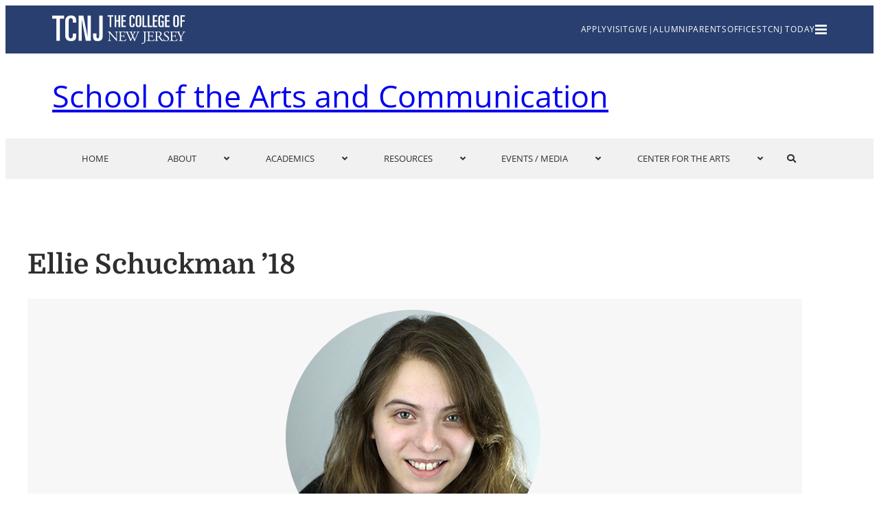

--- FILE ---
content_type: text/html; charset=UTF-8
request_url: https://artscomm.tcnj.edu/2018/04/05/ellie-schuckman-18/
body_size: 17303
content:
<!DOCTYPE html>
<html lang="en-US">
<head>
	<meta charset="UTF-8" />
	<meta name="viewport" content="width=device-width, initial-scale=1" />
<meta name='robots' content='max-image-preview:large, max-snippet:-1, max-video-preview:-1' />
	<style>img:is([sizes="auto" i], [sizes^="auto," i]) { contain-intrinsic-size: 3000px 1500px }</style>
	<link rel="canonical" href="https://artscomm.tcnj.edu/2018/04/05/ellie-schuckman-18/">
<meta name="description" content="&quot;There comes a point where you can&#039;t settle for easy, so you have to reach for impossible.&quot;">
<meta property="og:title" content="Ellie Schuckman &#8217;18 &#8211; School of the Arts and Communication">
<meta property="og:type" content="article">
<meta property="og:image" content="https://artscomm.tcnj.edu/wp-content/uploads/sites/193/2018/04/4.png">
<meta property="og:image:width" content="400">
<meta property="og:image:height" content="400">
<meta property="og:image:alt" content="4">
<meta property="og:description" content="&quot;There comes a point where you can&#039;t settle for easy, so you have to reach for impossible.&quot;">
<meta property="og:url" content="https://artscomm.tcnj.edu/2018/04/05/ellie-schuckman-18/">
<meta property="og:locale" content="en_US">
<meta property="og:site_name" content="School of the Arts and Communication">
<meta property="article:published_time" content="2018-04-05T16:22:56+00:00">
<meta property="article:modified_time" content="2022-05-18T15:46:55+00:00">
<meta property="og:updated_time" content="2022-05-18T15:46:55+00:00">
<meta property="article:section" content="Student Profiles">
<meta name="twitter:card" content="summary_large_image">
<meta name="twitter:image" content="https://artscomm.tcnj.edu/wp-content/uploads/sites/193/2018/04/4.png">
<title>Ellie Schuckman &#8217;18 &#8211; School of the Arts and Communication</title>
<link rel='dns-prefetch' href='//artscomm.tcnj.edu' />
<link rel='dns-prefetch' href='//cdn.jsdelivr.net' />
<link rel='dns-prefetch' href='//use.typekit.net' />
<link rel="alternate" type="application/rss+xml" title="School of the Arts and Communication &raquo; Feed" href="https://artscomm.tcnj.edu/feed/" />
<link rel="alternate" type="application/rss+xml" title="School of the Arts and Communication &raquo; Comments Feed" href="https://artscomm.tcnj.edu/comments/feed/" />
<script>
window._wpemojiSettings = {"baseUrl":"https:\/\/s.w.org\/images\/core\/emoji\/16.0.1\/72x72\/","ext":".png","svgUrl":"https:\/\/s.w.org\/images\/core\/emoji\/16.0.1\/svg\/","svgExt":".svg","source":{"concatemoji":"https:\/\/artscomm.tcnj.edu\/wp-includes\/js\/wp-emoji-release.min.js?ver=6.8.3"}};
/*! This file is auto-generated */
!function(s,n){var o,i,e;function c(e){try{var t={supportTests:e,timestamp:(new Date).valueOf()};sessionStorage.setItem(o,JSON.stringify(t))}catch(e){}}function p(e,t,n){e.clearRect(0,0,e.canvas.width,e.canvas.height),e.fillText(t,0,0);var t=new Uint32Array(e.getImageData(0,0,e.canvas.width,e.canvas.height).data),a=(e.clearRect(0,0,e.canvas.width,e.canvas.height),e.fillText(n,0,0),new Uint32Array(e.getImageData(0,0,e.canvas.width,e.canvas.height).data));return t.every(function(e,t){return e===a[t]})}function u(e,t){e.clearRect(0,0,e.canvas.width,e.canvas.height),e.fillText(t,0,0);for(var n=e.getImageData(16,16,1,1),a=0;a<n.data.length;a++)if(0!==n.data[a])return!1;return!0}function f(e,t,n,a){switch(t){case"flag":return n(e,"\ud83c\udff3\ufe0f\u200d\u26a7\ufe0f","\ud83c\udff3\ufe0f\u200b\u26a7\ufe0f")?!1:!n(e,"\ud83c\udde8\ud83c\uddf6","\ud83c\udde8\u200b\ud83c\uddf6")&&!n(e,"\ud83c\udff4\udb40\udc67\udb40\udc62\udb40\udc65\udb40\udc6e\udb40\udc67\udb40\udc7f","\ud83c\udff4\u200b\udb40\udc67\u200b\udb40\udc62\u200b\udb40\udc65\u200b\udb40\udc6e\u200b\udb40\udc67\u200b\udb40\udc7f");case"emoji":return!a(e,"\ud83e\udedf")}return!1}function g(e,t,n,a){var r="undefined"!=typeof WorkerGlobalScope&&self instanceof WorkerGlobalScope?new OffscreenCanvas(300,150):s.createElement("canvas"),o=r.getContext("2d",{willReadFrequently:!0}),i=(o.textBaseline="top",o.font="600 32px Arial",{});return e.forEach(function(e){i[e]=t(o,e,n,a)}),i}function t(e){var t=s.createElement("script");t.src=e,t.defer=!0,s.head.appendChild(t)}"undefined"!=typeof Promise&&(o="wpEmojiSettingsSupports",i=["flag","emoji"],n.supports={everything:!0,everythingExceptFlag:!0},e=new Promise(function(e){s.addEventListener("DOMContentLoaded",e,{once:!0})}),new Promise(function(t){var n=function(){try{var e=JSON.parse(sessionStorage.getItem(o));if("object"==typeof e&&"number"==typeof e.timestamp&&(new Date).valueOf()<e.timestamp+604800&&"object"==typeof e.supportTests)return e.supportTests}catch(e){}return null}();if(!n){if("undefined"!=typeof Worker&&"undefined"!=typeof OffscreenCanvas&&"undefined"!=typeof URL&&URL.createObjectURL&&"undefined"!=typeof Blob)try{var e="postMessage("+g.toString()+"("+[JSON.stringify(i),f.toString(),p.toString(),u.toString()].join(",")+"));",a=new Blob([e],{type:"text/javascript"}),r=new Worker(URL.createObjectURL(a),{name:"wpTestEmojiSupports"});return void(r.onmessage=function(e){c(n=e.data),r.terminate(),t(n)})}catch(e){}c(n=g(i,f,p,u))}t(n)}).then(function(e){for(var t in e)n.supports[t]=e[t],n.supports.everything=n.supports.everything&&n.supports[t],"flag"!==t&&(n.supports.everythingExceptFlag=n.supports.everythingExceptFlag&&n.supports[t]);n.supports.everythingExceptFlag=n.supports.everythingExceptFlag&&!n.supports.flag,n.DOMReady=!1,n.readyCallback=function(){n.DOMReady=!0}}).then(function(){return e}).then(function(){var e;n.supports.everything||(n.readyCallback(),(e=n.source||{}).concatemoji?t(e.concatemoji):e.wpemoji&&e.twemoji&&(t(e.twemoji),t(e.wpemoji)))}))}((window,document),window._wpemojiSettings);
</script>
<link rel='stylesheet' id='splide-css-css' href='https://cdn.jsdelivr.net/npm/@splidejs/splide@4.1.4/dist/css/splide.min.css?ver=1.0.0' media='all' />
<style id='tcnj-custom-spacer-style-inline-css'>
.wp-block-tcnj-custom-spacer{margin-block-end:0!important;margin-block-start:0!important;margin-bottom:0!important;margin-top:0!important;width:100%}.wp-block-tcnj-custom-spacer .custom-spacer.desktop{display:block}@media(max-width:901px){.wp-block-tcnj-custom-spacer .custom-spacer.desktop{display:none}}.wp-block-tcnj-custom-spacer .custom-spacer.tablet{display:none}@media(max-width:900px)and (min-width:551px){.wp-block-tcnj-custom-spacer .custom-spacer.tablet{display:block}}.wp-block-tcnj-custom-spacer .custom-spacer.mobile{display:none}@media(max-width:550px){.wp-block-tcnj-custom-spacer .custom-spacer.mobile{display:block}}

</style>
<style id='wp-block-post-title-inline-css'>
.wp-block-post-title{box-sizing:border-box;word-break:break-word}.wp-block-post-title :where(a){display:inline-block;font-family:inherit;font-size:inherit;font-style:inherit;font-weight:inherit;letter-spacing:inherit;line-height:inherit;text-decoration:inherit}
</style>
<style id='wp-block-post-featured-image-inline-css'>
.wp-block-post-featured-image{margin-left:0;margin-right:0}.wp-block-post-featured-image a{display:block;height:100%}.wp-block-post-featured-image :where(img){box-sizing:border-box;height:auto;max-width:100%;vertical-align:bottom;width:100%}.wp-block-post-featured-image.alignfull img,.wp-block-post-featured-image.alignwide img{width:100%}.wp-block-post-featured-image .wp-block-post-featured-image__overlay.has-background-dim{background-color:#000;inset:0;position:absolute}.wp-block-post-featured-image{position:relative}.wp-block-post-featured-image .wp-block-post-featured-image__overlay.has-background-gradient{background-color:initial}.wp-block-post-featured-image .wp-block-post-featured-image__overlay.has-background-dim-0{opacity:0}.wp-block-post-featured-image .wp-block-post-featured-image__overlay.has-background-dim-10{opacity:.1}.wp-block-post-featured-image .wp-block-post-featured-image__overlay.has-background-dim-20{opacity:.2}.wp-block-post-featured-image .wp-block-post-featured-image__overlay.has-background-dim-30{opacity:.3}.wp-block-post-featured-image .wp-block-post-featured-image__overlay.has-background-dim-40{opacity:.4}.wp-block-post-featured-image .wp-block-post-featured-image__overlay.has-background-dim-50{opacity:.5}.wp-block-post-featured-image .wp-block-post-featured-image__overlay.has-background-dim-60{opacity:.6}.wp-block-post-featured-image .wp-block-post-featured-image__overlay.has-background-dim-70{opacity:.7}.wp-block-post-featured-image .wp-block-post-featured-image__overlay.has-background-dim-80{opacity:.8}.wp-block-post-featured-image .wp-block-post-featured-image__overlay.has-background-dim-90{opacity:.9}.wp-block-post-featured-image .wp-block-post-featured-image__overlay.has-background-dim-100{opacity:1}.wp-block-post-featured-image:where(.alignleft,.alignright){width:100%}
</style>
<style id='tcnjexternal-featured-image-caption-hide-match-style-inline-css'>
.is-layout-constrained .featured-image-caption{color:#2e2e2e;font-family:Open Sans,sans-serif;font-size:16px;font-style:italic;line-height:24px;margin:-6px auto 15px;max-width:640px;text-align:center;width:100%}

</style>
<style id='wp-block-group-inline-css'>
.wp-block-group{box-sizing:border-box}:where(.wp-block-group.wp-block-group-is-layout-constrained){position:relative}
</style>
<style id='wp-block-post-content-inline-css'>
.wp-block-post-content{display:flow-root}
</style>
<style id='ourblocktheme-footer-style-inline-css'>
.site-footer #contact{background-color:#c8dae6}.site-footer #contact .content-wrapper{margin-left:auto;margin-right:auto;max-width:var(--wp--style--global--content-size);padding:75px 0}.site-footer #contact .content-wrapper h2{color:#2b6388;font-family:Open Sans,sans-serif;font-size:16px;font-weight:700;line-height:16px;margin-bottom:17px;margin-top:0;text-transform:uppercase}@media screen and (max-width:1250px){.site-footer #contact .content-wrapper{max-width:var(--wp--style--global--content-size);padding-left:var(--wp--style--root--padding-left);padding-right:var(--wp--style--root--padding-right)}}@media screen and (max-width:550px){.site-footer #contact .content-wrapper{padding-bottom:0;padding-top:0}}.site-footer #contact .contact-wrapper{display:flex;flex-direction:row;gap:50px;justify-content:space-between;padding:0}@media screen and (max-width:900px){.site-footer #contact .contact-wrapper{gap:15px}}@media screen and (max-width:550px){.site-footer #contact .contact-wrapper{align-items:center;flex-direction:column;gap:50px;padding-bottom:75px;padding-top:75px}}.site-footer #contact .contact-wrapper #contact-information{font-family:Open Sans,sans-serif;font-size:17px;font-weight:400;line-height:28px;text-align:left}.site-footer #contact .contact-wrapper #contact-information .contact-methods{padding-top:25px}.site-footer #contact .contact-wrapper #contact-information .contact-description{margin-top:-15px;white-space:pre-line}.site-footer #contact .contact-wrapper #contact-information h2{margin-bottom:0}@media screen and (max-width:550px){.site-footer #contact .contact-wrapper #contact-information{text-align:center}}.site-footer #contact .contact-wrapper p{font-family:Open Sans,sans-serif;font-size:17px;font-weight:400;line-height:28px;margin:0}.site-footer #contact .contact-wrapper a{color:#2b6388;font-family:Open Sans,sans-serif;font-size:17px;font-weight:400;line-height:28px;text-align:left}.site-footer #contact .contact-wrapper .map-padding{max-width:300px;width:100%}.site-footer #contact .contact-wrapper #more-links{margin-top:-4px}.site-footer #contact .contact-wrapper #more-links a{color:#2b6388;font-family:Open Sans,sans-serif;font-size:17px;font-weight:700;line-height:35px;text-align:left;text-decoration:underline;text-transform:uppercase}.site-footer #contact .contact-wrapper #map{height:inherit;width:70%}.site-footer #contact .contact-wrapper #map iframe{height:100%;min-height:300px;width:100%}@media screen and (max-width:900px){.site-footer #contact .contact-wrapper #map{height:300px;width:80%}}@media screen and (max-width:550px){.site-footer #contact .contact-wrapper #map{width:96%}}.site-footer #contact .contact-wrapper .additional-contact-content{margin-top:-15px;white-space:pre-line;width:60%}.site-footer #contact .contact-wrapper .additional-contact-content a{color:#2b6388;font-size:17px;font-weight:600;line-height:35px;text-align:left;text-decoration:underline;text-transform:uppercase}@media screen and (max-width:550px){.site-footer #contact .contact-wrapper .additional-contact-content{margin-top:-45px;text-align:center;width:100%}.site-footer #contact .contact-wrapper .additional-contact-content a{text-align:center}}.site-footer #contact .button-container{display:flex;flex-direction:column;gap:20px;margin-top:-40px;padding-top:8px}.site-footer #contact .button-container .hero-button{border:1px solid #33739f;color:#33739f;font-family:Open Sans,sans-serif;font-size:17px;font-weight:700;line-height:25.93px;min-width:340px;padding:28px 0;text-align:center;text-decoration:none;text-transform:uppercase;transition:.25s cubic-bezier(.25,.46,.45,.94)}.site-footer #contact .button-container .hero-button:hover{background-color:#33739f;color:#fff}.site-footer #contact .button-container .hero-button:hover:visited{color:#fff}.site-footer #contact .button-container .hero-button:visited{color:#33739f}

</style>
<style id='wp-emoji-styles-inline-css'>

	img.wp-smiley, img.emoji {
		display: inline !important;
		border: none !important;
		box-shadow: none !important;
		height: 1em !important;
		width: 1em !important;
		margin: 0 0.07em !important;
		vertical-align: -0.1em !important;
		background: none !important;
		padding: 0 !important;
	}
</style>
<style id='wp-block-library-inline-css'>
:root{--wp-admin-theme-color:#007cba;--wp-admin-theme-color--rgb:0,124,186;--wp-admin-theme-color-darker-10:#006ba1;--wp-admin-theme-color-darker-10--rgb:0,107,161;--wp-admin-theme-color-darker-20:#005a87;--wp-admin-theme-color-darker-20--rgb:0,90,135;--wp-admin-border-width-focus:2px;--wp-block-synced-color:#7a00df;--wp-block-synced-color--rgb:122,0,223;--wp-bound-block-color:var(--wp-block-synced-color)}@media (min-resolution:192dpi){:root{--wp-admin-border-width-focus:1.5px}}.wp-element-button{cursor:pointer}:root{--wp--preset--font-size--normal:16px;--wp--preset--font-size--huge:42px}:root .has-very-light-gray-background-color{background-color:#eee}:root .has-very-dark-gray-background-color{background-color:#313131}:root .has-very-light-gray-color{color:#eee}:root .has-very-dark-gray-color{color:#313131}:root .has-vivid-green-cyan-to-vivid-cyan-blue-gradient-background{background:linear-gradient(135deg,#00d084,#0693e3)}:root .has-purple-crush-gradient-background{background:linear-gradient(135deg,#34e2e4,#4721fb 50%,#ab1dfe)}:root .has-hazy-dawn-gradient-background{background:linear-gradient(135deg,#faaca8,#dad0ec)}:root .has-subdued-olive-gradient-background{background:linear-gradient(135deg,#fafae1,#67a671)}:root .has-atomic-cream-gradient-background{background:linear-gradient(135deg,#fdd79a,#004a59)}:root .has-nightshade-gradient-background{background:linear-gradient(135deg,#330968,#31cdcf)}:root .has-midnight-gradient-background{background:linear-gradient(135deg,#020381,#2874fc)}.has-regular-font-size{font-size:1em}.has-larger-font-size{font-size:2.625em}.has-normal-font-size{font-size:var(--wp--preset--font-size--normal)}.has-huge-font-size{font-size:var(--wp--preset--font-size--huge)}.has-text-align-center{text-align:center}.has-text-align-left{text-align:left}.has-text-align-right{text-align:right}#end-resizable-editor-section{display:none}.aligncenter{clear:both}.items-justified-left{justify-content:flex-start}.items-justified-center{justify-content:center}.items-justified-right{justify-content:flex-end}.items-justified-space-between{justify-content:space-between}.screen-reader-text{border:0;clip-path:inset(50%);height:1px;margin:-1px;overflow:hidden;padding:0;position:absolute;width:1px;word-wrap:normal!important}.screen-reader-text:focus{background-color:#ddd;clip-path:none;color:#444;display:block;font-size:1em;height:auto;left:5px;line-height:normal;padding:15px 23px 14px;text-decoration:none;top:5px;width:auto;z-index:100000}html :where(.has-border-color){border-style:solid}html :where([style*=border-top-color]){border-top-style:solid}html :where([style*=border-right-color]){border-right-style:solid}html :where([style*=border-bottom-color]){border-bottom-style:solid}html :where([style*=border-left-color]){border-left-style:solid}html :where([style*=border-width]){border-style:solid}html :where([style*=border-top-width]){border-top-style:solid}html :where([style*=border-right-width]){border-right-style:solid}html :where([style*=border-bottom-width]){border-bottom-style:solid}html :where([style*=border-left-width]){border-left-style:solid}html :where(img[class*=wp-image-]){height:auto;max-width:100%}:where(figure){margin:0 0 1em}html :where(.is-position-sticky){--wp-admin--admin-bar--position-offset:var(--wp-admin--admin-bar--height,0px)}@media screen and (max-width:600px){html :where(.is-position-sticky){--wp-admin--admin-bar--position-offset:0px}}
</style>
<style id='global-styles-inline-css'>
:root{--wp--preset--aspect-ratio--square: 1;--wp--preset--aspect-ratio--4-3: 4/3;--wp--preset--aspect-ratio--3-4: 3/4;--wp--preset--aspect-ratio--3-2: 3/2;--wp--preset--aspect-ratio--2-3: 2/3;--wp--preset--aspect-ratio--16-9: 16/9;--wp--preset--aspect-ratio--9-16: 9/16;--wp--preset--color--black: #000000;--wp--preset--color--cyan-bluish-gray: #abb8c3;--wp--preset--color--white: #ffffff;--wp--preset--color--pale-pink: #f78da7;--wp--preset--color--vivid-red: #cf2e2e;--wp--preset--color--luminous-vivid-orange: #ff6900;--wp--preset--color--luminous-vivid-amber: #fcb900;--wp--preset--color--light-green-cyan: #7bdcb5;--wp--preset--color--vivid-green-cyan: #00d084;--wp--preset--color--pale-cyan-blue: #8ed1fc;--wp--preset--color--vivid-cyan-blue: #0693e3;--wp--preset--color--vivid-purple: #9b51e0;--wp--preset--color--primary-black: #2e2e2e;--wp--preset--color--border-color: #bcbcbc;--wp--preset--color--tcnj-dark-grey: #d9d9d9;--wp--preset--color--background-grey: #f1f1f1;--wp--preset--color--dark-tcnj-blue: #293f6f;--wp--preset--color--link-blue: #33739f;--wp--preset--color--light-tcnj-grey: #7684a3;--wp--preset--color--light-light-grey: #f7f7f7;--wp--preset--color--light-tcnj-blue: #9bd0f3;--wp--preset--color--tcnj-yellow: #fdd700;--wp--preset--color--tcnj-white: #ffffff;--wp--preset--color--transparent: transparent;--wp--preset--gradient--vivid-cyan-blue-to-vivid-purple: linear-gradient(135deg,rgba(6,147,227,1) 0%,rgb(155,81,224) 100%);--wp--preset--gradient--light-green-cyan-to-vivid-green-cyan: linear-gradient(135deg,rgb(122,220,180) 0%,rgb(0,208,130) 100%);--wp--preset--gradient--luminous-vivid-amber-to-luminous-vivid-orange: linear-gradient(135deg,rgba(252,185,0,1) 0%,rgba(255,105,0,1) 100%);--wp--preset--gradient--luminous-vivid-orange-to-vivid-red: linear-gradient(135deg,rgba(255,105,0,1) 0%,rgb(207,46,46) 100%);--wp--preset--gradient--very-light-gray-to-cyan-bluish-gray: linear-gradient(135deg,rgb(238,238,238) 0%,rgb(169,184,195) 100%);--wp--preset--gradient--cool-to-warm-spectrum: linear-gradient(135deg,rgb(74,234,220) 0%,rgb(151,120,209) 20%,rgb(207,42,186) 40%,rgb(238,44,130) 60%,rgb(251,105,98) 80%,rgb(254,248,76) 100%);--wp--preset--gradient--blush-light-purple: linear-gradient(135deg,rgb(255,206,236) 0%,rgb(152,150,240) 100%);--wp--preset--gradient--blush-bordeaux: linear-gradient(135deg,rgb(254,205,165) 0%,rgb(254,45,45) 50%,rgb(107,0,62) 100%);--wp--preset--gradient--luminous-dusk: linear-gradient(135deg,rgb(255,203,112) 0%,rgb(199,81,192) 50%,rgb(65,88,208) 100%);--wp--preset--gradient--pale-ocean: linear-gradient(135deg,rgb(255,245,203) 0%,rgb(182,227,212) 50%,rgb(51,167,181) 100%);--wp--preset--gradient--electric-grass: linear-gradient(135deg,rgb(202,248,128) 0%,rgb(113,206,126) 100%);--wp--preset--gradient--midnight: linear-gradient(135deg,rgb(2,3,129) 0%,rgb(40,116,252) 100%);--wp--preset--font-size--small: 13px;--wp--preset--font-size--medium: 20px;--wp--preset--font-size--large: 36px;--wp--preset--font-size--x-large: 42px;--wp--preset--font-family--open-sans: "Open Sans";--wp--preset--font-family--bitter: "Bitter";--wp--preset--font-family--domine: "Domine";--wp--preset--font-family--afla-slab-one: "Alfa Slab One";--wp--preset--spacing--20: 0.44rem;--wp--preset--spacing--30: 0.67rem;--wp--preset--spacing--40: 1rem;--wp--preset--spacing--50: 1.5rem;--wp--preset--spacing--60: 2.25rem;--wp--preset--spacing--70: 3.38rem;--wp--preset--spacing--80: 5.06rem;--wp--preset--shadow--natural: 6px 6px 9px rgba(0, 0, 0, 0.2);--wp--preset--shadow--deep: 12px 12px 50px rgba(0, 0, 0, 0.4);--wp--preset--shadow--sharp: 6px 6px 0px rgba(0, 0, 0, 0.2);--wp--preset--shadow--outlined: 6px 6px 0px -3px rgba(255, 255, 255, 1), 6px 6px rgba(0, 0, 0, 1);--wp--preset--shadow--crisp: 6px 6px 0px rgba(0, 0, 0, 1);--wp--custom--breakpoints--sm: 550px;--wp--custom--breakpoints--md: 900px;--wp--custom--breakpoints--lg: 1250px;--wp--custom--breakpoints--xl: 1920px;}:root { --wp--style--global--content-size: 1128px;--wp--style--global--wide-size: 1128px; }:where(body) { margin: 0; }.wp-site-blocks { padding-top: var(--wp--style--root--padding-top); padding-bottom: var(--wp--style--root--padding-bottom); }.has-global-padding { padding-right: var(--wp--style--root--padding-right); padding-left: var(--wp--style--root--padding-left); }.has-global-padding > .alignfull { margin-right: calc(var(--wp--style--root--padding-right) * -1); margin-left: calc(var(--wp--style--root--padding-left) * -1); }.has-global-padding :where(:not(.alignfull.is-layout-flow) > .has-global-padding:not(.wp-block-block, .alignfull)) { padding-right: 0; padding-left: 0; }.has-global-padding :where(:not(.alignfull.is-layout-flow) > .has-global-padding:not(.wp-block-block, .alignfull)) > .alignfull { margin-left: 0; margin-right: 0; }.wp-site-blocks > .alignleft { float: left; margin-right: 2em; }.wp-site-blocks > .alignright { float: right; margin-left: 2em; }.wp-site-blocks > .aligncenter { justify-content: center; margin-left: auto; margin-right: auto; }:where(.is-layout-flex){gap: 0.5em;}:where(.is-layout-grid){gap: 0.5em;}.is-layout-flow > .alignleft{float: left;margin-inline-start: 0;margin-inline-end: 2em;}.is-layout-flow > .alignright{float: right;margin-inline-start: 2em;margin-inline-end: 0;}.is-layout-flow > .aligncenter{margin-left: auto !important;margin-right: auto !important;}.is-layout-constrained > .alignleft{float: left;margin-inline-start: 0;margin-inline-end: 2em;}.is-layout-constrained > .alignright{float: right;margin-inline-start: 2em;margin-inline-end: 0;}.is-layout-constrained > .aligncenter{margin-left: auto !important;margin-right: auto !important;}.is-layout-constrained > :where(:not(.alignleft):not(.alignright):not(.alignfull)){max-width: var(--wp--style--global--content-size);margin-left: auto !important;margin-right: auto !important;}.is-layout-constrained > .alignwide{max-width: var(--wp--style--global--wide-size);}body .is-layout-flex{display: flex;}.is-layout-flex{flex-wrap: wrap;align-items: center;}.is-layout-flex > :is(*, div){margin: 0;}body .is-layout-grid{display: grid;}.is-layout-grid > :is(*, div){margin: 0;}body{--wp--style--root--padding-top: 0px;--wp--style--root--padding-right: clamp(1.5rem, 5vw, 2rem);--wp--style--root--padding-bottom: 0px;--wp--style--root--padding-left: clamp(1.5rem, 5vw, 2rem);}a:where(:not(.wp-element-button)){color: var( --wp--preset--color--link-blue );text-decoration: underline;}h1{color: var( --wp--preset--color--primary-black );font-family: Domine;font-size: 40px;font-weight: 600;line-height: 50px;margin-bottom: clamp(15px, 2vw, 25px);}h2{font-family: Domine;font-size: 35px;font-weight: 400;line-height: 40px;margin-top: clamp(45px, 5vw, 75px);}h3{font-family: Domine;font-size: 23px;font-weight: 500;line-height: 35px;margin-top: clamp(45px, 5vw, 75px);}h4{font-family: Domine;font-size: 21px;font-weight: 400;line-height: 30px;margin-top: clamp(45px, 5vw, 75px);}h5{font-family: Domine;margin-top: clamp(45px, 5vw, 75px);}:root :where(.wp-element-button, .wp-block-button__link){background-color: transparent;border-radius: 0;border-color: var( --wp--preset--color--link-blue );border-width: 1px;border-style: solid;color: var(--wp--preset--color--link-blue);font-family: Open Sans;font-size: 20px;font-weight: 600;line-height: 35px;padding-top: 20px;padding-right: 0px;padding-bottom: 20px;padding-left: 0px;text-decoration: none;}:root :where(.wp-element-button:visited, .wp-block-button__link:visited){color: var(--wp--preset--color--link-blue);}:root :where(.wp-element-button:hover, .wp-block-button__link:hover){background-color: var(--wp--preset--color--link-blue);color: white;}:root :where(.wp-element-button:focus, .wp-block-button__link:focus){background-color: var(--wp--preset--color--link-blue);color: white;}:root :where(.wp-element-button:active, .wp-block-button__link:active){background-color: var(--wp--preset--color--link-blue);}.has-black-color{color: var(--wp--preset--color--black) !important;}.has-cyan-bluish-gray-color{color: var(--wp--preset--color--cyan-bluish-gray) !important;}.has-white-color{color: var(--wp--preset--color--white) !important;}.has-pale-pink-color{color: var(--wp--preset--color--pale-pink) !important;}.has-vivid-red-color{color: var(--wp--preset--color--vivid-red) !important;}.has-luminous-vivid-orange-color{color: var(--wp--preset--color--luminous-vivid-orange) !important;}.has-luminous-vivid-amber-color{color: var(--wp--preset--color--luminous-vivid-amber) !important;}.has-light-green-cyan-color{color: var(--wp--preset--color--light-green-cyan) !important;}.has-vivid-green-cyan-color{color: var(--wp--preset--color--vivid-green-cyan) !important;}.has-pale-cyan-blue-color{color: var(--wp--preset--color--pale-cyan-blue) !important;}.has-vivid-cyan-blue-color{color: var(--wp--preset--color--vivid-cyan-blue) !important;}.has-vivid-purple-color{color: var(--wp--preset--color--vivid-purple) !important;}.has-primary-black-color{color: var(--wp--preset--color--primary-black) !important;}.has-border-color-color{color: var(--wp--preset--color--border-color) !important;}.has-tcnj-dark-grey-color{color: var(--wp--preset--color--tcnj-dark-grey) !important;}.has-background-grey-color{color: var(--wp--preset--color--background-grey) !important;}.has-dark-tcnj-blue-color{color: var(--wp--preset--color--dark-tcnj-blue) !important;}.has-link-blue-color{color: var(--wp--preset--color--link-blue) !important;}.has-light-tcnj-grey-color{color: var(--wp--preset--color--light-tcnj-grey) !important;}.has-light-light-grey-color{color: var(--wp--preset--color--light-light-grey) !important;}.has-light-tcnj-blue-color{color: var(--wp--preset--color--light-tcnj-blue) !important;}.has-tcnj-yellow-color{color: var(--wp--preset--color--tcnj-yellow) !important;}.has-tcnj-white-color{color: var(--wp--preset--color--tcnj-white) !important;}.has-transparent-color{color: var(--wp--preset--color--transparent) !important;}.has-black-background-color{background-color: var(--wp--preset--color--black) !important;}.has-cyan-bluish-gray-background-color{background-color: var(--wp--preset--color--cyan-bluish-gray) !important;}.has-white-background-color{background-color: var(--wp--preset--color--white) !important;}.has-pale-pink-background-color{background-color: var(--wp--preset--color--pale-pink) !important;}.has-vivid-red-background-color{background-color: var(--wp--preset--color--vivid-red) !important;}.has-luminous-vivid-orange-background-color{background-color: var(--wp--preset--color--luminous-vivid-orange) !important;}.has-luminous-vivid-amber-background-color{background-color: var(--wp--preset--color--luminous-vivid-amber) !important;}.has-light-green-cyan-background-color{background-color: var(--wp--preset--color--light-green-cyan) !important;}.has-vivid-green-cyan-background-color{background-color: var(--wp--preset--color--vivid-green-cyan) !important;}.has-pale-cyan-blue-background-color{background-color: var(--wp--preset--color--pale-cyan-blue) !important;}.has-vivid-cyan-blue-background-color{background-color: var(--wp--preset--color--vivid-cyan-blue) !important;}.has-vivid-purple-background-color{background-color: var(--wp--preset--color--vivid-purple) !important;}.has-primary-black-background-color{background-color: var(--wp--preset--color--primary-black) !important;}.has-border-color-background-color{background-color: var(--wp--preset--color--border-color) !important;}.has-tcnj-dark-grey-background-color{background-color: var(--wp--preset--color--tcnj-dark-grey) !important;}.has-background-grey-background-color{background-color: var(--wp--preset--color--background-grey) !important;}.has-dark-tcnj-blue-background-color{background-color: var(--wp--preset--color--dark-tcnj-blue) !important;}.has-link-blue-background-color{background-color: var(--wp--preset--color--link-blue) !important;}.has-light-tcnj-grey-background-color{background-color: var(--wp--preset--color--light-tcnj-grey) !important;}.has-light-light-grey-background-color{background-color: var(--wp--preset--color--light-light-grey) !important;}.has-light-tcnj-blue-background-color{background-color: var(--wp--preset--color--light-tcnj-blue) !important;}.has-tcnj-yellow-background-color{background-color: var(--wp--preset--color--tcnj-yellow) !important;}.has-tcnj-white-background-color{background-color: var(--wp--preset--color--tcnj-white) !important;}.has-transparent-background-color{background-color: var(--wp--preset--color--transparent) !important;}.has-black-border-color{border-color: var(--wp--preset--color--black) !important;}.has-cyan-bluish-gray-border-color{border-color: var(--wp--preset--color--cyan-bluish-gray) !important;}.has-white-border-color{border-color: var(--wp--preset--color--white) !important;}.has-pale-pink-border-color{border-color: var(--wp--preset--color--pale-pink) !important;}.has-vivid-red-border-color{border-color: var(--wp--preset--color--vivid-red) !important;}.has-luminous-vivid-orange-border-color{border-color: var(--wp--preset--color--luminous-vivid-orange) !important;}.has-luminous-vivid-amber-border-color{border-color: var(--wp--preset--color--luminous-vivid-amber) !important;}.has-light-green-cyan-border-color{border-color: var(--wp--preset--color--light-green-cyan) !important;}.has-vivid-green-cyan-border-color{border-color: var(--wp--preset--color--vivid-green-cyan) !important;}.has-pale-cyan-blue-border-color{border-color: var(--wp--preset--color--pale-cyan-blue) !important;}.has-vivid-cyan-blue-border-color{border-color: var(--wp--preset--color--vivid-cyan-blue) !important;}.has-vivid-purple-border-color{border-color: var(--wp--preset--color--vivid-purple) !important;}.has-primary-black-border-color{border-color: var(--wp--preset--color--primary-black) !important;}.has-border-color-border-color{border-color: var(--wp--preset--color--border-color) !important;}.has-tcnj-dark-grey-border-color{border-color: var(--wp--preset--color--tcnj-dark-grey) !important;}.has-background-grey-border-color{border-color: var(--wp--preset--color--background-grey) !important;}.has-dark-tcnj-blue-border-color{border-color: var(--wp--preset--color--dark-tcnj-blue) !important;}.has-link-blue-border-color{border-color: var(--wp--preset--color--link-blue) !important;}.has-light-tcnj-grey-border-color{border-color: var(--wp--preset--color--light-tcnj-grey) !important;}.has-light-light-grey-border-color{border-color: var(--wp--preset--color--light-light-grey) !important;}.has-light-tcnj-blue-border-color{border-color: var(--wp--preset--color--light-tcnj-blue) !important;}.has-tcnj-yellow-border-color{border-color: var(--wp--preset--color--tcnj-yellow) !important;}.has-tcnj-white-border-color{border-color: var(--wp--preset--color--tcnj-white) !important;}.has-transparent-border-color{border-color: var(--wp--preset--color--transparent) !important;}.has-vivid-cyan-blue-to-vivid-purple-gradient-background{background: var(--wp--preset--gradient--vivid-cyan-blue-to-vivid-purple) !important;}.has-light-green-cyan-to-vivid-green-cyan-gradient-background{background: var(--wp--preset--gradient--light-green-cyan-to-vivid-green-cyan) !important;}.has-luminous-vivid-amber-to-luminous-vivid-orange-gradient-background{background: var(--wp--preset--gradient--luminous-vivid-amber-to-luminous-vivid-orange) !important;}.has-luminous-vivid-orange-to-vivid-red-gradient-background{background: var(--wp--preset--gradient--luminous-vivid-orange-to-vivid-red) !important;}.has-very-light-gray-to-cyan-bluish-gray-gradient-background{background: var(--wp--preset--gradient--very-light-gray-to-cyan-bluish-gray) !important;}.has-cool-to-warm-spectrum-gradient-background{background: var(--wp--preset--gradient--cool-to-warm-spectrum) !important;}.has-blush-light-purple-gradient-background{background: var(--wp--preset--gradient--blush-light-purple) !important;}.has-blush-bordeaux-gradient-background{background: var(--wp--preset--gradient--blush-bordeaux) !important;}.has-luminous-dusk-gradient-background{background: var(--wp--preset--gradient--luminous-dusk) !important;}.has-pale-ocean-gradient-background{background: var(--wp--preset--gradient--pale-ocean) !important;}.has-electric-grass-gradient-background{background: var(--wp--preset--gradient--electric-grass) !important;}.has-midnight-gradient-background{background: var(--wp--preset--gradient--midnight) !important;}.has-small-font-size{font-size: var(--wp--preset--font-size--small) !important;}.has-medium-font-size{font-size: var(--wp--preset--font-size--medium) !important;}.has-large-font-size{font-size: var(--wp--preset--font-size--large) !important;}.has-x-large-font-size{font-size: var(--wp--preset--font-size--x-large) !important;}.has-open-sans-font-family{font-family: var(--wp--preset--font-family--open-sans) !important;}.has-bitter-font-family{font-family: var(--wp--preset--font-family--bitter) !important;}.has-domine-font-family{font-family: var(--wp--preset--font-family--domine) !important;}.has-afla-slab-one-font-family{font-family: var(--wp--preset--font-family--afla-slab-one) !important;}
:root :where(.wp-block-post-title){font-family: Domine;font-weight: 600;}
</style>
<style id='wp-block-template-skip-link-inline-css'>

		.skip-link.screen-reader-text {
			border: 0;
			clip-path: inset(50%);
			height: 1px;
			margin: -1px;
			overflow: hidden;
			padding: 0;
			position: absolute !important;
			width: 1px;
			word-wrap: normal !important;
		}

		.skip-link.screen-reader-text:focus {
			background-color: #eee;
			clip-path: none;
			color: #444;
			display: block;
			font-size: 1em;
			height: auto;
			left: 5px;
			line-height: normal;
			padding: 15px 23px 14px;
			text-decoration: none;
			top: 5px;
			width: auto;
			z-index: 100000;
		}
</style>
<link rel='stylesheet' id='cpsh-shortcodes-css' href='https://artscomm.tcnj.edu/wp-content/plugins/column-shortcodes//assets/css/shortcodes.css?ver=1.0.1' media='all' />
<link rel='stylesheet' id='parent-style-css' href='https://artscomm.tcnj.edu/wp-content/themes/fictional-clean-blocks/style.css?ver=6.8.3' media='all' />
<link rel='stylesheet' id='child-style-css' href='https://artscomm.tcnj.edu/wp-content/themes/school-theme-gutenberg/style.css?ver=6.8.3' media='all' />
<link rel='stylesheet' id='custom-interstate-fonts-css' href='https://use.typekit.net/czt7cge.css?ver=6.8.3' media='all' />
<link rel='stylesheet' id='university_main_styles-css' href='https://artscomm.tcnj.edu/wp-content/themes/fictional-clean-blocks/build/style-index.css?ver=6.8.3' media='all' />
<link rel='stylesheet' id='ubermenu-css' href='https://artscomm.tcnj.edu/wp-content/plugins/ubermenu/pro/assets/css/ubermenu.min.css?ver=3.8.5' media='all' />
<link rel='stylesheet' id='ubermenu-font-awesome-all-css' href='https://artscomm.tcnj.edu/wp-content/plugins/ubermenu/assets/fontawesome/css/all.min.css?ver=6.8.3' media='all' />
<link rel='stylesheet' id='ubermenu-font-awesome-css' href='https://artscomm.tcnj.edu/wp-content/plugins/ubermenu-icons/assets/font-awesome/css/font-awesome.min.css?ver=4.3' media='all' />
<script src="https://artscomm.tcnj.edu/wp-content/themes/fictional-clean-blocks/build/header/view.js?ver=a154de47f0249e5fbb12" id="ourblocktheme-header-view-script-js" defer data-wp-strategy="defer"></script>
<script src="https://artscomm.tcnj.edu/wp-content/themes/fictional-clean-blocks/build/footer/view.js?ver=3a451ca2af168825a3db" id="ourblocktheme-footer-view-script-js" defer data-wp-strategy="defer"></script>
<script src="https://artscomm.tcnj.edu/wp-includes/js/jquery/jquery.min.js?ver=3.7.1" id="jquery-core-js"></script>
<script src="https://artscomm.tcnj.edu/wp-includes/js/jquery/jquery-migrate.min.js?ver=3.4.1" id="jquery-migrate-js"></script>
<script id="beehive-gtm-network-frontend-header-js-after">
var dataLayer = [];
(function(w,d,s,l,i){w[l]=w[l]||[];w[l].push({'gtm.start':
			new Date().getTime(),event:'gtm.js'});var f=d.getElementsByTagName(s)[0],
			j=d.createElement(s),dl=l!='dataLayer'?'&l='+l:'';j.async=true;j.src=
			'https://www.googletagmanager.com/gtm.js?id='+i+dl;f.parentNode.insertBefore(j,f);
			})(window,document,'script','dataLayer','GTM-M9FHLJS');
</script>
<link rel="https://api.w.org/" href="https://artscomm.tcnj.edu/wp-json/" /><link rel="alternate" title="JSON" type="application/json" href="https://artscomm.tcnj.edu/wp-json/wp/v2/posts/4537" /><link rel="EditURI" type="application/rsd+xml" title="RSD" href="https://artscomm.tcnj.edu/xmlrpc.php?rsd" />
<meta name="generator" content="WordPress 6.8.3" />
<link rel='shortlink' href='https://artscomm.tcnj.edu/?p=4537' />
<link rel="alternate" title="oEmbed (JSON)" type="application/json+oembed" href="https://artscomm.tcnj.edu/wp-json/oembed/1.0/embed?url=https%3A%2F%2Fartscomm.tcnj.edu%2F2018%2F04%2F05%2Fellie-schuckman-18%2F" />
<link rel="alternate" title="oEmbed (XML)" type="text/xml+oembed" href="https://artscomm.tcnj.edu/wp-json/oembed/1.0/embed?url=https%3A%2F%2Fartscomm.tcnj.edu%2F2018%2F04%2F05%2Fellie-schuckman-18%2F&#038;format=xml" />
<style id="ubermenu-custom-generated-css">
/** UberMenu Custom Menu Styles (Customizer) **/
/* main */
 .ubermenu-main .ubermenu-row { max-width:1128px; margin-left:auto; margin-right:auto; }
 .ubermenu-main.ubermenu-transition-fade .ubermenu-item .ubermenu-submenu-drop { margin-top:0; }
 .ubermenu-main .ubermenu-item-level-0 > .ubermenu-target { padding-left:25px; padding-right:25px; }
 .ubermenu-main.ubermenu-sub-indicators .ubermenu-item-level-0.ubermenu-has-submenu-drop > .ubermenu-target:not(.ubermenu-noindicator) { padding-right:40px; }
 .ubermenu-main.ubermenu-sub-indicators .ubermenu-item-level-0.ubermenu-has-submenu-drop > .ubermenu-target.ubermenu-noindicator { padding-right:25px; }


/** UberMenu Custom Menu Item Styles (Menu Item Settings) **/
/* 3070 */   .ubermenu .ubermenu-submenu.ubermenu-submenu-id-3070 { width:325px; min-width:325px; }
/* 3069 */   .ubermenu .ubermenu-submenu.ubermenu-submenu-id-3069 { width:300px; min-width:300px; }


/** UberMenu Custom Tweaks (General Settings) **/
.ubermenu input[type=text],.ubermenu input[type=email],.ubermenu textarea{margin:0;font-size:12px;-webkit-box-sizing:border-box;-moz-box-sizing:border-box;-ms-ox-sizing:border-box;box-sizing:border-box;width:100%;max-height:150px;max-width:100%;font-size:13px;color:#aaa}

.ubermenu .ubermenu-submenu .ubermenu-search .ubermenu-searchform{height:40px;margin:0;background:transparent;width:100%;font-color:#293F6F}

.ubermenu .ubermenu-submenu .ubermenu-search {width:300px}

.ubermenu .ubermenu-submenu.ubermenu-submenu-id-4716{width:320px;min-width:320px}


.ubermenu.ubermenu-main .ubermenu-search input.ubermenu-search-input { font-size:20px }
/* Icons */
.ubermenu .ubermenu-item-layout-icon_right > .ubermenu-target-title { margin-right: .6em; display: inline-block; }
.ubermenu-sub-indicators .ubermenu-has-submenu-drop > .ubermenu-target.ubermenu-item-layout-icon_top:after, .ubermenu-sub-indicators .ubermenu-has-submenu-drop > .ubermenu-target.ubermenu-item-layout-icon_bottom:after{ top: auto; bottom:8px; right:auto; margin-left:-4px; }
.ubermenu .ubermenu-target.ubermenu-item-layout-icon_top, .ubermenu .ubermenu-target.ubermenu-item-layout-icon_bottom{ text-align:center; padding:20px; }
.ubermenu .ubermenu-target.ubermenu-item-layout-icon_top, .ubermenu .ubermenu-target.ubermenu-item-layout-icon_top > .ubermenu-target-text, .ubermenu .ubermenu-target.ubermenu-item-layout-icon_bottom > .ubermenu-target-text, .ubermenu .ubermenu-target.ubermenu-item-layout-icon_bottom > .ubermenu-icon{ text-align:center; display:block; width:100%; }
.ubermenu .ubermenu-item-layout-icon_top > .ubermenu-icon { padding-bottom:5px; }
.ubermenu .ubermenu-item-layout-icon_bottom > .ubermenu-icon { padding-top:5px; }

/* Status: Loaded from Transient */

</style>					<!-- Google Analytics tracking code output by Beehive Analytics -->
						<script async src="https://www.googletagmanager.com/gtag/js?id=G-KFGQ1WS6YS&l=beehiveDataLayer"></script>
		<script>
						window.beehiveDataLayer = window.beehiveDataLayer || [];
			function beehive_ga() {beehiveDataLayer.push(arguments);}
			beehive_ga('js', new Date())
						beehive_ga('config', 'G-KFGQ1WS6YS', {
				'anonymize_ip': false,
				'allow_google_signals': false,
			})
					</script>
		<style>
/*Manual Adjustments to Faculty Grid*/
#erica-bagnarelli {display: none;}
</style><style class='wp-fonts-local'>
@font-face{font-family:"Open Sans";font-style:normal;font-weight:400;font-display:fallback;src:url('https://artscomm.tcnj.edu/wp-content/themes/fictional-clean-blocks/assets/fonts/Open_Sans/static/OpenSans-Regular.ttf') format('truetype');font-stretch:normal;}
@font-face{font-family:"Open Sans";font-style:italic;font-weight:400;font-display:fallback;src:url('https://artscomm.tcnj.edu/wp-content/themes/fictional-clean-blocks/assets/fonts/Open_Sans/static/OpenSans-Italic.ttf') format('truetype');font-stretch:normal;}
@font-face{font-family:"Open Sans";font-style:normal;font-weight:500;font-display:fallback;src:url('https://artscomm.tcnj.edu/wp-content/themes/fictional-clean-blocks/assets/fonts/Open_Sans/static/OpenSans-Medium.ttf') format('truetype');font-stretch:normal;}
@font-face{font-family:"Open Sans";font-style:normal;font-weight:700;font-display:fallback;src:url('https://artscomm.tcnj.edu/wp-content/themes/fictional-clean-blocks/assets/fonts/Open_Sans/static/OpenSans-SemiBold.ttf') format('truetype');font-stretch:normal;}
@font-face{font-family:"Open Sans";font-style:italic;font-weight:700;font-display:fallback;src:url('https://artscomm.tcnj.edu/wp-content/themes/fictional-clean-blocks/assets/fonts/Open_Sans/static/OpenSans-SemiBoldItalic.ttf') format('truetype');font-stretch:normal;}
@font-face{font-family:"Open Sans";font-style:normal;font-weight:700;font-display:fallback;src:url('https://artscomm.tcnj.edu/wp-content/themes/fictional-clean-blocks/assets/fonts/Open_Sans/static/OpenSans-Bold.ttf') format('truetype');font-stretch:normal;}
@font-face{font-family:"Open Sans";font-style:italic;font-weight:700;font-display:fallback;src:url('https://artscomm.tcnj.edu/wp-content/themes/fictional-clean-blocks/assets/fonts/Open_Sans/static/OpenSans-SemiBoldItalic.ttf') format('truetype');font-stretch:normal;}
@font-face{font-family:Bitter;font-style:normal;font-weight:400;font-display:fallback;src:url('https://artscomm.tcnj.edu/wp-content/themes/fictional-clean-blocks/assets/fonts/Bitter/static/Bitter-Regular.ttf') format('truetype');font-stretch:normal;}
@font-face{font-family:Bitter;font-style:italic;font-weight:400;font-display:fallback;src:url('https://artscomm.tcnj.edu/wp-content/themes/fictional-clean-blocks/assets/fonts/Bitter/static/Bitter-Italic.ttf') format('truetype');font-stretch:normal;}
@font-face{font-family:Bitter;font-style:normal;font-weight:700;font-display:fallback;src:url('https://artscomm.tcnj.edu/wp-content/themes/fictional-clean-blocks/assets/fonts/Bitter/static/Bitter-SemiBold.ttf') format('truetype');font-stretch:normal;}
@font-face{font-family:Bitter;font-style:italic;font-weight:700;font-display:fallback;src:url('https://artscomm.tcnj.edu/wp-content/themes/fictional-clean-blocks/assets/fonts/Bitter/static/Bitter-SemiBoldItalic.ttf') format('truetype');font-stretch:normal;}
@font-face{font-family:Bitter;font-style:normal;font-weight:700;font-display:fallback;src:url('https://artscomm.tcnj.edu/wp-content/themes/fictional-clean-blocks/assets/fonts/Bitter/static/Bitter-Bold.ttf') format('truetype');font-stretch:normal;}
@font-face{font-family:Bitter;font-style:italic;font-weight:700;font-display:fallback;src:url('https://artscomm.tcnj.edu/wp-content/themes/fictional-clean-blocks/assets/fonts/Bitter/static/Bitter-SemiBoldItalic.ttf') format('truetype');font-stretch:normal;}
@font-face{font-family:Domine;font-style:normal;font-weight:400;font-display:fallback;src:url('https://artscomm.tcnj.edu/wp-content/themes/fictional-clean-blocks/assets/fonts/domine_normal_400.ttf') format('truetype');font-stretch:normal;}
@font-face{font-family:Domine;font-style:normal;font-weight:700;font-display:fallback;src:url('https://artscomm.tcnj.edu/wp-content/themes/fictional-clean-blocks/assets/fonts/domine_normal_600.ttf') format('truetype');font-stretch:normal;}
@font-face{font-family:Domine;font-style:normal;font-weight:700;font-display:fallback;src:url('https://artscomm.tcnj.edu/wp-content/themes/fictional-clean-blocks/assets/fonts/domine_normal_700.ttf') format('truetype');font-stretch:normal;}
@font-face{font-family:"Alfa Slab One";font-style:normal;font-weight:400;font-display:fallback;src:url('https://artscomm.tcnj.edu/wp-content/themes/fictional-clean-blocks/assets/fonts/Alfa_Slab_One/AlfaSlabOne-Regular.ttf') format('truetype');font-stretch:normal;}
</style>
</head>

<body class="wp-singular post-template-default single single-post postid-4537 single-format-standard wp-embed-responsive wp-theme-fictional-clean-blocks wp-child-theme-school-theme-gutenberg">
		<noscript>
			<iframe src="https://www.googletagmanager.com/ns.html?id=GTM-M9FHLJS" height="0" width="0" style="display:none;visibility:hidden"></iframe>
		</noscript>
		
<div class="wp-site-blocks"><header class="site-header">
  <div class="global-nav">
    <div id="slider-container" onclick="closeSideNav(event)">
      <img id="close-button" alt="close" src="/custom/brand/nav/close-button.svg" />
      <div id="nav-container">
        <div id="slider-nav">
          <div class="tcnj-global-search-panel" style="text-align: center">
            <form id="cse-search-box" action="//tcnj.edu/search/">
              <label class="visually-hidden" for="g-search">Search</label>
              <input type="hidden" name="cx" value="016215932862171572185:xlzcmqlxfr0" />
              <input type="hidden" name="cof" value="FORID:10" />
              <input type="hidden" name="ie" value="UTF-8" />
              <input type="hidden" name="hq" value="-inurl:https" />
              <input id="g-search" type="text" name="q" class="search-icon" placeholder="" />
              <input id="SearchButton" value="submit" type="submit" name="sa" />
            </form>
          </div>

          <div class="global-nav-panel">
            <a href="https://www.tcnj.edu">TCNJ Home</a>

            <a href="https://tcnj.edu/about/">About</a>

            <a href="https://academics.tcnj.edu">Academics</a>

            <a href="https://admissions.tcnj.edu/">Admissions</a>

            <a href="https://www.tcnjathletics.com/">Athletics</a>

            <a href="https://campuslife.tcnj.edu/">Campus Life</a>

            <a href="https://library.tcnj.edu/">Library</a>
          </div>
          <div class="flex-menu">
            <a href="https://tcnj.edu/a-z/">A-Z</a>

            <a href="https://www.tcnj.edu/directories">Directory</a>

            <a href="https://tcnj.edu/about/campus-info/campus-map/">Map</a>

            <a href="https://tcnj.edu/administration/">Offices</a>
          </div>
          <div id="social-icons" class="flex-menu">
            <a href="http://www.facebook.com/tcnjlions">
              <img width="24" height="24" alt="facebook icon" src="/custom/brand/nav/facebook-4-32.png" />
            </a>
            <a href="http://twitter.com/tcnj">
              <img width="24" height="24" alt="twitter icon" src="/custom/brand/nav/twitter-4-32.png" />
            </a>
            <a href="https://www.linkedin.com/school/the-college-of-new-jersey/">
              <img width="24" height="24" alt="linkedin icon" src="/custom/brand/nav/linkedin-4-32.png" />
            </a>
            <a href="http://instagram.com/tcnj_official">
              <img width="24" height="24" alt="instagram icon" src="/custom/brand/nav/instagram-4-32.png" />
            </a>
            <a href="http://www.youtube.com/tcnjvideo">
              <img width="24" height="24" alt="youtube icon" src="/custom/brand/nav/youtube-32-rev.png" />
            </a>
          </div>
        </div>
      </div>
    </div>

    <div class="inner">
      <a style="display: flex" href="https://tcnj.edu/">
        <img id="tcnj-logo" src="/custom/brand/nav/tcnj-logo-header.svg" alt="TCNJ" />
      </a>
      <div class="nav-menu">
        <a href="https://admissions.tcnj.edu/apply/">Apply</a>
        <a href="https://admissions.tcnj.edu/visit/">Visit</a>
        <a href="https://give.tcnj.edu/">Give</a>
        <span class="desktop-global-nav-item">|</span>
        <a class="desktop-global-nav-item" href="https://alumni.tcnj.edu/">
          Alumni
        </a>
        <a class="desktop-global-nav-item" href="https://parents.tcnj.edu/">
          Parents
        </a>
        <a class="desktop-global-nav-item" href="https://tcnj.edu/administration/">
          Offices
        </a>
        <a class="desktop-global-nav-item" href="https://today.tcnj.edu/">
          TCNJ Today
        </a>
        <img id="open-sidebar-button" src="/custom/brand/nav/menu-icon.svg" alt="Global Nav Menu"
          onclick="openSideNav()" />
      </div>
    </div>
  </div>

  <div id="site-header">
    <div id="site-title" class="inner ">
              <p class="has-text-align-left wp-block-site-title">
          <a href="https://artscomm.tcnj.edu/">
            School of the Arts and Communication          </a>
        </p>
      
          </div>

    <div id="site-nav">
      <div class="inner">
        
<!-- UberMenu [Configuration:main] [Theme Loc:] [Integration:api] -->
<a class="ubermenu-responsive-toggle ubermenu-responsive-toggle-main ubermenu-skin-none ubermenu-loc- ubermenu-responsive-toggle-content-align-left ubermenu-responsive-toggle-align-full " tabindex="0" data-ubermenu-target="ubermenu-main-325"   aria-label="Toggle Menu"><i class="fas fa-bars" ></i>Menu</a><nav id="ubermenu-main-325" class="ubermenu ubermenu-nojs ubermenu-main ubermenu-menu-325 ubermenu-responsive ubermenu-responsive-default ubermenu-responsive-collapse ubermenu-horizontal ubermenu-transition-shift ubermenu-trigger-hover_intent ubermenu-skin-none  ubermenu-bar-align-full ubermenu-items-align-flex ubermenu-disable-submenu-scroll ubermenu-sub-indicators ubermenu-retractors-responsive ubermenu-submenu-indicator-closes"><ul id="ubermenu-nav-main-325" class="ubermenu-nav" data-title="main"><li id="menu-item-2502" class="ubermenu-item ubermenu-item-type-custom ubermenu-item-object-custom ubermenu-item-home ubermenu-item-2502 ubermenu-item-level-0 ubermenu-column ubermenu-column-auto" ><a class="ubermenu-target ubermenu-item-layout-default ubermenu-item-layout-text_only" href="https://artscomm.tcnj.edu/" tabindex="0"><span class="ubermenu-target-title ubermenu-target-text">Home</span></a></li><li id="menu-item-1508" class="ubermenu-item ubermenu-item-type-post_type ubermenu-item-object-page ubermenu-item-has-children ubermenu-advanced-sub ubermenu-item-1508 ubermenu-item-level-0 ubermenu-column ubermenu-column-auto ubermenu-has-submenu-drop ubermenu-has-submenu-mega" ><span class="ubermenu-target ubermenu-item-layout-default ubermenu-item-layout-text_only" tabindex="0"><span class="ubermenu-target-title ubermenu-target-text">About</span><i class='ubermenu-sub-indicator fas fa-angle-down'></i></span><div  class="ubermenu-submenu ubermenu-submenu-id-1508 ubermenu-submenu-type-mega ubermenu-submenu-drop ubermenu-submenu-align-full_width"  ><ul class="ubermenu-row ubermenu-row-id-3026 ubermenu-autoclear"></ul><ul class="ubermenu-row ubermenu-row-id-1508_auto_1 ubermenu-autoclear"><li class="ubermenu-item ubermenu-item-type-custom ubermenu-item-object-ubermenu-custom ubermenu-item-has-children ubermenu-item-3028 ubermenu-item-level-2 ubermenu-column ubermenu-column-auto ubermenu-has-submenu-stack ubermenu-item-type-column ubermenu-column-id-3028"><ul  class="ubermenu-submenu ubermenu-submenu-id-3028 ubermenu-submenu-type-stack"  ><li id="menu-item-3134" class="ubermenu-item ubermenu-item-type-custom ubermenu-item-object-custom ubermenu-item-has-children ubermenu-item-3134 ubermenu-item-header ubermenu-item-level-3 ubermenu-column ubermenu-column-auto ubermenu-has-submenu-stack" ><span class="ubermenu-target ubermenu-item-layout-default ubermenu-item-layout-text_only"><span class="ubermenu-target-title ubermenu-target-text">School Info</span></span><ul  class="ubermenu-submenu ubermenu-submenu-id-3134 ubermenu-submenu-type-auto ubermenu-submenu-type-stack"  ><li id="menu-item-5482" class="ubermenu-item ubermenu-item-type-post_type ubermenu-item-object-page ubermenu-item-5482 ubermenu-item-auto ubermenu-item-normal ubermenu-item-level-4 ubermenu-column ubermenu-column-auto" ><a class="ubermenu-target ubermenu-item-layout-default ubermenu-item-layout-text_only" href="https://artscomm.tcnj.edu/facilities/"><span class="ubermenu-target-title ubermenu-target-text">Facilities and Venues</span></a></li><li id="menu-item-3024" class="ubermenu-item ubermenu-item-type-post_type ubermenu-item-object-page ubermenu-item-3024 ubermenu-item-auto ubermenu-item-normal ubermenu-item-level-4 ubermenu-column ubermenu-column-auto" ><a class="ubermenu-target ubermenu-item-layout-default ubermenu-item-layout-text_only" href="https://artscomm.tcnj.edu/faculty-staff/"><span class="ubermenu-target-title ubermenu-target-text">Faculty and Staff</span></a></li><li id="menu-item-7483" class="ubermenu-item ubermenu-item-type-post_type ubermenu-item-object-page ubermenu-item-7483 ubermenu-item-auto ubermenu-item-normal ubermenu-item-level-4 ubermenu-column ubermenu-column-auto" ><a class="ubermenu-target ubermenu-item-layout-default ubermenu-item-layout-text_only" href="https://artscomm.tcnj.edu/success-stories/"><span class="ubermenu-target-title ubermenu-target-text">Success Stories</span></a></li><li class="ubermenu-divider"><hr/><ul  class="ubermenu-submenu ubermenu-submenu-id-3029 ubermenu-submenu-type-auto ubermenu-submenu-type-stack"  ><li id="menu-item-3033" class="ubermenu-item ubermenu-item-type-custom ubermenu-item-object-custom ubermenu-item-3033 ubermenu-item-auto ubermenu-item-normal ubermenu-item-level-5 ubermenu-column ubermenu-column-auto" ><a class="ubermenu-target ubermenu-target-with-icon ubermenu-item-layout-default ubermenu-item-layout-icon_left" href="https://www.facebook.com/artscomm"><i class="ubermenu-icon fab fa-facebook-f" ></i><span class="ubermenu-target-title ubermenu-target-text">Facebook</span></a></li><li id="menu-item-3032" class="ubermenu-item ubermenu-item-type-custom ubermenu-item-object-custom ubermenu-item-3032 ubermenu-item-auto ubermenu-item-normal ubermenu-item-level-5 ubermenu-column ubermenu-column-auto" ><a class="ubermenu-target ubermenu-target-with-icon ubermenu-item-layout-default ubermenu-item-layout-icon_left" href="https://twitter.com/tcnjartscomm"><i class="ubermenu-icon fab fa-twitter" ></i><span class="ubermenu-target-title ubermenu-target-text">Twitter</span></a></li></ul></li></ul></li></ul></li><li class="ubermenu-item ubermenu-item-type-custom ubermenu-item-object-ubermenu-custom ubermenu-item-3132 ubermenu-item-level-2 ubermenu-column ubermenu-column-auto ubermenu-item-type-column ubermenu-column-id-3132"></li><li id="menu-item-3130" class="ubermenu-item ubermenu-item-type-custom ubermenu-item-object-custom ubermenu-item-has-children ubermenu-item-3130 ubermenu-item-auto ubermenu-item-header ubermenu-item-level-2 ubermenu-column ubermenu-column-auto ubermenu-has-submenu-stack" ><span class="ubermenu-target ubermenu-item-layout-default ubermenu-item-layout-text_only"><span class="ubermenu-target-title ubermenu-target-text">Leadership</span></span><ul  class="ubermenu-submenu ubermenu-submenu-id-3130 ubermenu-submenu-type-auto ubermenu-submenu-type-stack"  ><li id="menu-item-3133" class="ubermenu-item ubermenu-item-type-post_type ubermenu-item-object-page ubermenu-item-3133 ubermenu-item-auto ubermenu-item-normal ubermenu-item-level-3 ubermenu-column ubermenu-column-auto" ><a class="ubermenu-target ubermenu-item-layout-default ubermenu-item-layout-text_only" href="https://artscomm.tcnj.edu/school-of-the-arts-and-communication-staff/"><span class="ubermenu-target-title ubermenu-target-text">Office of the Dean</span></a></li><li id="menu-item-5923" class="ubermenu-item ubermenu-item-type-post_type ubermenu-item-object-page ubermenu-item-5923 ubermenu-item-auto ubermenu-item-normal ubermenu-item-level-3 ubermenu-column ubermenu-column-auto" ><a class="ubermenu-target ubermenu-item-layout-default ubermenu-item-layout-text_only" href="https://artscomm.tcnj.edu/a-message-from-the-dean/"><span class="ubermenu-target-title ubermenu-target-text">A Message from the Dean</span></a></li><li id="menu-item-2184" class="ubermenu-item ubermenu-item-type-post_type ubermenu-item-object-page ubermenu-item-2184 ubermenu-item-auto ubermenu-item-normal ubermenu-item-level-3 ubermenu-column ubermenu-column-auto" ><a class="ubermenu-target ubermenu-item-layout-default ubermenu-item-layout-text_only" href="https://artscomm.tcnj.edu/vision-mission-values/"><span class="ubermenu-target-title ubermenu-target-text">Vision, Mission, and Values</span></a></li><li id="menu-item-6330" class="ubermenu-item ubermenu-item-type-custom ubermenu-item-object-custom ubermenu-item-6330 ubermenu-item-auto ubermenu-item-normal ubermenu-item-level-3 ubermenu-column ubermenu-column-auto" ><a class="ubermenu-target ubermenu-item-layout-default ubermenu-item-layout-text_only" href="https://artscomm.tcnj.edu/strategic-plan-blueprint-2028/"><span class="ubermenu-target-title ubermenu-target-text">Strategic Plan: Blueprint 2028</span></a></li></ul></li></ul><div class="ubermenu-retractor ubermenu-retractor-mobile"><i class="fas fa-times"></i> Close</div></div></li><li id="menu-item-3040" class="ubermenu-item ubermenu-item-type-post_type ubermenu-item-object-page ubermenu-item-has-children ubermenu-advanced-sub ubermenu-item-3040 ubermenu-item-level-0 ubermenu-column ubermenu-column-auto ubermenu-has-submenu-drop ubermenu-has-submenu-mega" ><span class="ubermenu-target ubermenu-item-layout-default ubermenu-item-layout-text_only" tabindex="0"><span class="ubermenu-target-title ubermenu-target-text">Academics</span><i class='ubermenu-sub-indicator fas fa-angle-down'></i></span><div  class="ubermenu-submenu ubermenu-submenu-id-3040 ubermenu-submenu-type-auto ubermenu-submenu-type-mega ubermenu-submenu-drop ubermenu-submenu-align-full_width"  ><ul class="ubermenu-row ubermenu-row-id-3041 ubermenu-autoclear"></ul><ul class="ubermenu-row ubermenu-row-id-3040_auto_1 ubermenu-autoclear"><li id="menu-item-3235" class="ubermenu-item ubermenu-item-type-post_type ubermenu-item-object-page ubermenu-item-has-children ubermenu-item-3235 ubermenu-item-auto ubermenu-item-header ubermenu-item-level-2 ubermenu-column ubermenu-column-auto ubermenu-has-submenu-stack" ><span class="ubermenu-target ubermenu-item-layout-default ubermenu-item-layout-text_only"><span class="ubermenu-target-title ubermenu-target-text">Academics</span></span><ul  class="ubermenu-submenu ubermenu-submenu-id-3235 ubermenu-submenu-type-auto ubermenu-submenu-type-stack"  ><li id="menu-item-3237" class="ubermenu-item ubermenu-item-type-post_type ubermenu-item-object-page ubermenu-item-3237 ubermenu-item-auto ubermenu-item-normal ubermenu-item-level-3 ubermenu-column ubermenu-column-auto" ><a class="ubermenu-target ubermenu-item-layout-default ubermenu-item-layout-text_only" href="https://artscomm.tcnj.edu/academics/majors-minors/"><span class="ubermenu-target-title ubermenu-target-text">Majors and Minors</span></a></li><li id="menu-item-3238" class="ubermenu-item ubermenu-item-type-post_type ubermenu-item-object-page ubermenu-item-3238 ubermenu-item-auto ubermenu-item-normal ubermenu-item-level-3 ubermenu-column ubermenu-column-auto" ><a class="ubermenu-target ubermenu-item-layout-default ubermenu-item-layout-text_only" href="https://artscomm.tcnj.edu/academics/study-abroad-options/"><span class="ubermenu-target-title ubermenu-target-text">Study Abroad Options</span></a></li><li id="menu-item-3239" class="ubermenu-item ubermenu-item-type-post_type ubermenu-item-object-page ubermenu-item-3239 ubermenu-item-auto ubermenu-item-normal ubermenu-item-level-3 ubermenu-column ubermenu-column-auto" ><a class="ubermenu-target ubermenu-item-layout-default ubermenu-item-layout-text_only" href="https://artscomm.tcnj.edu/academics/teacher-education-programs/"><span class="ubermenu-target-title ubermenu-target-text">Teacher Preparation Programs</span></a></li></ul></li><li id="menu-item-1793" class="ubermenu-item ubermenu-item-type-custom ubermenu-item-object-custom ubermenu-item-has-children ubermenu-item-1793 ubermenu-item-auto ubermenu-item-header ubermenu-item-level-2 ubermenu-column ubermenu-column-auto ubermenu-has-submenu-stack" ><span class="ubermenu-target ubermenu-item-layout-default ubermenu-item-layout-text_only"><span class="ubermenu-target-title ubermenu-target-text">Departments</span></span><ul  class="ubermenu-submenu ubermenu-submenu-id-1793 ubermenu-submenu-type-auto ubermenu-submenu-type-stack"  ><li id="menu-item-1792" class="ubermenu-item ubermenu-item-type-custom ubermenu-item-object-custom ubermenu-item-1792 ubermenu-item-auto ubermenu-item-normal ubermenu-item-level-3 ubermenu-column ubermenu-column-auto" ><a class="ubermenu-target ubermenu-item-layout-default ubermenu-item-layout-text_only" href="https://art.tcnj.edu/"><span class="ubermenu-target-title ubermenu-target-text">Art and Art Education</span></a></li><li id="menu-item-6193" class="ubermenu-item ubermenu-item-type-custom ubermenu-item-object-custom ubermenu-item-6193 ubermenu-item-auto ubermenu-item-normal ubermenu-item-level-3 ubermenu-column ubermenu-column-auto" ><a class="ubermenu-target ubermenu-item-layout-default ubermenu-item-layout-text_only" href="https://cjf.tcnj.edu/"><span class="ubermenu-target-title ubermenu-target-text">Communication, Journalism,<br/>and Film</span></a></li><li id="menu-item-1796" class="ubermenu-item ubermenu-item-type-custom ubermenu-item-object-custom ubermenu-item-1796 ubermenu-item-auto ubermenu-item-normal ubermenu-item-level-3 ubermenu-column ubermenu-column-auto" ><a class="ubermenu-target ubermenu-item-layout-default ubermenu-item-layout-text_only" href="https://dct.tcnj.edu/"><span class="ubermenu-target-title ubermenu-target-text">Design and Creative Technology</span></a></li><li id="menu-item-1797" class="ubermenu-item ubermenu-item-type-custom ubermenu-item-object-custom ubermenu-item-1797 ubermenu-item-auto ubermenu-item-normal ubermenu-item-level-3 ubermenu-column ubermenu-column-auto" ><a class="ubermenu-target ubermenu-item-layout-default ubermenu-item-layout-text_only" href="https://music.tcnj.edu/"><span class="ubermenu-target-title ubermenu-target-text">Music</span></a></li></ul></li><li id="menu-item-3058" class="ubermenu-item ubermenu-item-type-custom ubermenu-item-object-custom ubermenu-item-has-children ubermenu-item-3058 ubermenu-item-auto ubermenu-item-header ubermenu-item-level-2 ubermenu-column ubermenu-column-auto ubermenu-has-submenu-stack" ><span class="ubermenu-target ubermenu-item-layout-default ubermenu-item-layout-text_only"><span class="ubermenu-target-title ubermenu-target-text">Academic Advising</span></span><ul  class="ubermenu-submenu ubermenu-submenu-id-3058 ubermenu-submenu-type-auto ubermenu-submenu-type-stack"  ><li id="menu-item-3057" class="ubermenu-item ubermenu-item-type-post_type ubermenu-item-object-page ubermenu-item-3057 ubermenu-item-auto ubermenu-item-normal ubermenu-item-level-3 ubermenu-column ubermenu-column-auto" ><a class="ubermenu-target ubermenu-item-layout-default ubermenu-item-layout-text_only" href="https://artscomm.tcnj.edu/students/arts-comm-advising-guide/"><span class="ubermenu-target-title ubermenu-target-text">Arts Comm Advising Guide</span></a></li><li id="menu-item-3042" class="ubermenu-item ubermenu-item-type-custom ubermenu-item-object-custom ubermenu-item-3042 ubermenu-item-auto ubermenu-item-normal ubermenu-item-level-3 ubermenu-column ubermenu-column-auto" ><a class="ubermenu-target ubermenu-item-layout-default ubermenu-item-layout-text_only" href="https://collegecore.tcnj.edu/"><span class="ubermenu-target-title ubermenu-target-text">College Core Requirements</span></a></li><li id="menu-item-3791" class="ubermenu-item ubermenu-item-type-post_type ubermenu-item-object-page ubermenu-item-3791 ubermenu-item-auto ubermenu-item-normal ubermenu-item-level-3 ubermenu-column ubermenu-column-auto" ><a class="ubermenu-target ubermenu-item-layout-default ubermenu-item-layout-text_only" href="https://artscomm.tcnj.edu/academics/undeclared/"><span class="ubermenu-target-title ubermenu-target-text">Undeclared Arts and Communication</span></a></li><li id="menu-item-3056" class="ubermenu-item ubermenu-item-type-post_type ubermenu-item-object-page ubermenu-item-3056 ubermenu-item-auto ubermenu-item-normal ubermenu-item-level-3 ubermenu-column ubermenu-column-auto" ><a class="ubermenu-target ubermenu-item-layout-default ubermenu-item-layout-text_only" href="https://artscomm.tcnj.edu/frequently-asked-questions/"><span class="ubermenu-target-title ubermenu-target-text">Frequently Asked Questions</span></a></li></ul></li><li id="menu-item-3055" class="ubermenu-item ubermenu-item-type-custom ubermenu-item-object-custom ubermenu-item-has-children ubermenu-item-3055 ubermenu-item-auto ubermenu-item-header ubermenu-item-level-2 ubermenu-column ubermenu-column-auto ubermenu-has-submenu-stack" ><span class="ubermenu-target ubermenu-item-layout-default ubermenu-item-layout-text_only"><span class="ubermenu-target-title ubermenu-target-text">Careers and Networking</span></span><ul  class="ubermenu-submenu ubermenu-submenu-id-3055 ubermenu-submenu-type-auto ubermenu-submenu-type-stack"  ><li id="menu-item-3138" class="ubermenu-item ubermenu-item-type-custom ubermenu-item-object-custom ubermenu-item-3138 ubermenu-item-auto ubermenu-item-normal ubermenu-item-level-3 ubermenu-column ubermenu-column-auto" ><a class="ubermenu-target ubermenu-item-layout-default ubermenu-item-layout-text_only" href="http://career.tcnj.edu"><span class="ubermenu-target-title ubermenu-target-text">The Career Center</span></a></li><li id="menu-item-3054" class="ubermenu-item ubermenu-item-type-post_type ubermenu-item-object-page ubermenu-item-3054 ubermenu-item-auto ubermenu-item-normal ubermenu-item-level-3 ubermenu-column ubermenu-column-auto" ><a class="ubermenu-target ubermenu-item-layout-default ubermenu-item-layout-text_only" href="https://artscomm.tcnj.edu/resources/alumni/social-media/"><span class="ubermenu-target-title ubermenu-target-text">Social Media</span></a></li></ul></li></ul><div class="ubermenu-retractor ubermenu-retractor-mobile"><i class="fas fa-times"></i> Close</div></div></li><li id="menu-item-1514" class="ubermenu-item ubermenu-item-type-post_type ubermenu-item-object-page ubermenu-item-has-children ubermenu-advanced-sub ubermenu-item-1514 ubermenu-item-level-0 ubermenu-column ubermenu-column-auto ubermenu-has-submenu-drop ubermenu-has-submenu-mega" ><span class="ubermenu-target ubermenu-item-layout-default ubermenu-item-layout-text_only" tabindex="0"><span class="ubermenu-target-title ubermenu-target-text">Resources</span><i class='ubermenu-sub-indicator fas fa-angle-down'></i></span><div  class="ubermenu-submenu ubermenu-submenu-id-1514 ubermenu-submenu-type-auto ubermenu-submenu-type-mega ubermenu-submenu-drop ubermenu-submenu-align-full_width"  ><ul class="ubermenu-row ubermenu-row-id-3023 ubermenu-autoclear"></ul><ul class="ubermenu-row ubermenu-row-id-1514_auto_1 ubermenu-autoclear"><li id="menu-item-3147" class="ubermenu-item ubermenu-item-type-custom ubermenu-item-object-custom ubermenu-item-has-children ubermenu-item-3147 ubermenu-item-auto ubermenu-item-header ubermenu-item-level-2 ubermenu-column ubermenu-column-auto ubermenu-has-submenu-stack" ><span class="ubermenu-target ubermenu-item-layout-default ubermenu-item-layout-text_only"><span class="ubermenu-target-title ubermenu-target-text">Future Students</span></span><ul  class="ubermenu-submenu ubermenu-submenu-id-3147 ubermenu-submenu-type-auto ubermenu-submenu-type-stack"  ><li id="menu-item-3022" class="ubermenu-item ubermenu-item-type-custom ubermenu-item-object-custom ubermenu-item-3022 ubermenu-item-auto ubermenu-item-normal ubermenu-item-level-3 ubermenu-column ubermenu-column-auto" ><a class="ubermenu-target ubermenu-item-layout-default ubermenu-item-layout-text_only" href="http://admissions.tcnj.edu/apply/"><span class="ubermenu-target-title ubermenu-target-text">Apply</span></a></li><li id="menu-item-3021" class="ubermenu-item ubermenu-item-type-custom ubermenu-item-object-custom ubermenu-item-3021 ubermenu-item-auto ubermenu-item-normal ubermenu-item-level-3 ubermenu-column ubermenu-column-auto" ><a class="ubermenu-target ubermenu-item-layout-default ubermenu-item-layout-text_only" href="http://admissions.tcnj.edu/visit/"><span class="ubermenu-target-title ubermenu-target-text">Visit</span></a></li><li id="menu-item-6298" class="ubermenu-item ubermenu-item-type-post_type ubermenu-item-object-page ubermenu-item-6298 ubermenu-item-auto ubermenu-item-normal ubermenu-item-level-3 ubermenu-column ubermenu-column-auto" ><a class="ubermenu-target ubermenu-item-layout-default ubermenu-item-layout-text_only" href="https://artscomm.tcnj.edu/artscomm-connectors/"><span class="ubermenu-target-title ubermenu-target-text">ArtsComm Connectors</span></a></li></ul></li><li id="menu-item-1515" class="ubermenu-item ubermenu-item-type-post_type ubermenu-item-object-page ubermenu-item-has-children ubermenu-item-1515 ubermenu-item-auto ubermenu-item-header ubermenu-item-level-2 ubermenu-column ubermenu-column-auto ubermenu-has-submenu-stack" ><span class="ubermenu-target ubermenu-item-layout-default ubermenu-item-layout-text_only"><span class="ubermenu-target-title ubermenu-target-text">Current Students</span></span><ul  class="ubermenu-submenu ubermenu-submenu-id-1515 ubermenu-submenu-type-auto ubermenu-submenu-type-stack"  ><li id="menu-item-3013" class="ubermenu-item ubermenu-item-type-post_type ubermenu-item-object-page ubermenu-item-3013 ubermenu-item-auto ubermenu-item-normal ubermenu-item-level-3 ubermenu-column ubermenu-column-auto" ><a class="ubermenu-target ubermenu-item-layout-default ubermenu-item-layout-text_only" href="https://artscomm.tcnj.edu/students/academic-resources-policies/"><span class="ubermenu-target-title ubermenu-target-text">Academic Resources / Policies</span></a></li><li id="menu-item-3014" class="ubermenu-item ubermenu-item-type-post_type ubermenu-item-object-page ubermenu-item-3014 ubermenu-item-auto ubermenu-item-normal ubermenu-item-level-3 ubermenu-column ubermenu-column-auto" ><a class="ubermenu-target ubermenu-item-layout-default ubermenu-item-layout-text_only" href="https://artscomm.tcnj.edu/students/forms/"><span class="ubermenu-target-title ubermenu-target-text">Forms</span></a></li><li id="menu-item-3144" class="ubermenu-item ubermenu-item-type-post_type ubermenu-item-object-page ubermenu-item-3144 ubermenu-item-auto ubermenu-item-normal ubermenu-item-level-3 ubermenu-column ubermenu-column-auto" ><a class="ubermenu-target ubermenu-item-layout-default ubermenu-item-layout-text_only" href="https://artscomm.tcnj.edu/students/opportunities/"><span class="ubermenu-target-title ubermenu-target-text">Opportunities</span></a></li><li id="menu-item-1513" class="ubermenu-item ubermenu-item-type-post_type ubermenu-item-object-page ubermenu-item-1513 ubermenu-item-auto ubermenu-item-normal ubermenu-item-level-3 ubermenu-column ubermenu-column-auto" ><a class="ubermenu-target ubermenu-item-layout-default ubermenu-item-layout-text_only" href="https://artscomm.tcnj.edu/students/organizations/"><span class="ubermenu-target-title ubermenu-target-text">Student Organizations</span></a></li><li id="menu-item-6297" class="ubermenu-item ubermenu-item-type-post_type ubermenu-item-object-page ubermenu-item-6297 ubermenu-item-auto ubermenu-item-normal ubermenu-item-level-3 ubermenu-column ubermenu-column-auto" ><a class="ubermenu-target ubermenu-item-layout-default ubermenu-item-layout-text_only" href="https://artscomm.tcnj.edu/artscomm-connectors/"><span class="ubermenu-target-title ubermenu-target-text">ArtsComm Connectors</span></a></li></ul></li><li id="menu-item-1516" class="ubermenu-item ubermenu-item-type-post_type ubermenu-item-object-page ubermenu-item-has-children ubermenu-item-1516 ubermenu-item-auto ubermenu-item-header ubermenu-item-level-2 ubermenu-column ubermenu-column-auto ubermenu-has-submenu-stack" ><span class="ubermenu-target ubermenu-item-layout-default ubermenu-item-layout-text_only"><span class="ubermenu-target-title ubermenu-target-text">Faculty Resources</span></span><ul  class="ubermenu-submenu ubermenu-submenu-id-1516 ubermenu-submenu-type-auto ubermenu-submenu-type-stack"  ><li id="menu-item-3009" class="ubermenu-item ubermenu-item-type-post_type ubermenu-item-object-page ubermenu-item-3009 ubermenu-item-auto ubermenu-item-normal ubermenu-item-level-3 ubermenu-column ubermenu-column-auto" ><a class="ubermenu-target ubermenu-item-layout-default ubermenu-item-layout-text_only" href="https://artscomm.tcnj.edu/resources/faculty/academic-resources-policies/"><span class="ubermenu-target-title ubermenu-target-text">Academic Resources / Policies</span></a></li><li id="menu-item-3010" class="ubermenu-item ubermenu-item-type-post_type ubermenu-item-object-page ubermenu-item-3010 ubermenu-item-auto ubermenu-item-normal ubermenu-item-level-3 ubermenu-column ubermenu-column-auto" ><a class="ubermenu-target ubermenu-item-layout-default ubermenu-item-layout-text_only" href="https://artscomm.tcnj.edu/resources/faculty/business-services-travel/"><span class="ubermenu-target-title ubermenu-target-text">Business Services / Travel</span></a></li><li id="menu-item-3427" class="ubermenu-item ubermenu-item-type-custom ubermenu-item-object-custom ubermenu-item-3427 ubermenu-item-auto ubermenu-item-normal ubermenu-item-level-3 ubermenu-column ubermenu-column-auto" ><a class="ubermenu-target ubermenu-item-layout-default ubermenu-item-layout-text_only" href="http://saccurriculum.pages.tcnj.edu/"><span class="ubermenu-target-title ubermenu-target-text">Curriculum Committee</span></a></li><li id="menu-item-3011" class="ubermenu-item ubermenu-item-type-post_type ubermenu-item-object-page ubermenu-item-3011 ubermenu-item-auto ubermenu-item-normal ubermenu-item-level-3 ubermenu-column ubermenu-column-auto" ><a class="ubermenu-target ubermenu-item-layout-default ubermenu-item-layout-text_only" href="https://artscomm.tcnj.edu/resources/faculty/forms/"><span class="ubermenu-target-title ubermenu-target-text">Forms</span></a></li><li id="menu-item-3012" class="ubermenu-item ubermenu-item-type-post_type ubermenu-item-object-page ubermenu-item-3012 ubermenu-item-auto ubermenu-item-normal ubermenu-item-level-3 ubermenu-column ubermenu-column-auto" ><a class="ubermenu-target ubermenu-item-layout-default ubermenu-item-layout-text_only" href="https://artscomm.tcnj.edu/resources/faculty/research-faculty-development/"><span class="ubermenu-target-title ubermenu-target-text">Research and Faculty Development</span></a></li></ul></li><li id="menu-item-1517" class="ubermenu-item ubermenu-item-type-post_type ubermenu-item-object-page ubermenu-item-has-children ubermenu-item-1517 ubermenu-item-auto ubermenu-item-header ubermenu-item-level-2 ubermenu-column ubermenu-column-auto ubermenu-has-submenu-stack" ><span class="ubermenu-target ubermenu-item-layout-default ubermenu-item-layout-text_only"><span class="ubermenu-target-title ubermenu-target-text">Alumni</span></span><ul  class="ubermenu-submenu ubermenu-submenu-id-1517 ubermenu-submenu-type-auto ubermenu-submenu-type-stack"  ><li id="menu-item-3017" class="ubermenu-item ubermenu-item-type-post_type ubermenu-item-object-page ubermenu-item-3017 ubermenu-item-auto ubermenu-item-normal ubermenu-item-level-3 ubermenu-column ubermenu-column-auto" ><a class="ubermenu-target ubermenu-item-layout-default ubermenu-item-layout-text_only" href="https://artscomm.tcnj.edu/resources/alumni/post-graduation-surveys/"><span class="ubermenu-target-title ubermenu-target-text">Post-Graduation Surveys</span></a></li><li id="menu-item-3020" class="ubermenu-item ubermenu-item-type-custom ubermenu-item-object-custom ubermenu-item-3020 ubermenu-item-auto ubermenu-item-normal ubermenu-item-level-3 ubermenu-column ubermenu-column-auto" ><a class="ubermenu-target ubermenu-item-layout-default ubermenu-item-layout-text_only" href="http://career.tcnj.edu/students/jobs-and-internships/lionslink/"><span class="ubermenu-target-title ubermenu-target-text">Recruiting at TCNJ</span></a></li><li id="menu-item-3019" class="ubermenu-item ubermenu-item-type-custom ubermenu-item-object-custom ubermenu-item-3019 ubermenu-item-auto ubermenu-item-normal ubermenu-item-level-3 ubermenu-column ubermenu-column-auto" ><a class="ubermenu-target ubermenu-item-layout-default ubermenu-item-layout-text_only" href="http://alumni.tcnj.edu/"><span class="ubermenu-target-title ubermenu-target-text">TCNJ Alumni Association</span></a></li><li id="menu-item-3018" class="ubermenu-item ubermenu-item-type-custom ubermenu-item-object-custom ubermenu-item-3018 ubermenu-item-auto ubermenu-item-normal ubermenu-item-level-3 ubermenu-column ubermenu-column-auto" ><a class="ubermenu-target ubermenu-item-layout-default ubermenu-item-layout-text_only" href="http://alumni.tcnj.edu/category/events/"><span class="ubermenu-target-title ubermenu-target-text">TCNJ Alumni Events</span></a></li></ul></li></ul><div class="ubermenu-retractor ubermenu-retractor-mobile"><i class="fas fa-times"></i> Close</div></div></li><li id="menu-item-3065" class="ubermenu-item ubermenu-item-type-custom ubermenu-item-object-custom ubermenu-item-has-children ubermenu-advanced-sub ubermenu-item-3065 ubermenu-item-level-0 ubermenu-column ubermenu-column-auto ubermenu-has-submenu-drop ubermenu-has-submenu-mega" ><span class="ubermenu-target ubermenu-item-layout-default ubermenu-item-layout-text_only" tabindex="0"><span class="ubermenu-target-title ubermenu-target-text">Events / Media</span><i class='ubermenu-sub-indicator fas fa-angle-down'></i></span><div  class="ubermenu-submenu ubermenu-submenu-id-3065 ubermenu-submenu-type-mega ubermenu-submenu-drop ubermenu-submenu-align-full_width"  ><ul class="ubermenu-row ubermenu-row-id-3061 ubermenu-autoclear"></ul><ul class="ubermenu-row ubermenu-row-id-3065_auto_1 ubermenu-autoclear"><li class="ubermenu-item ubermenu-item-type-custom ubermenu-item-object-ubermenu-custom ubermenu-item-has-children ubermenu-item-3060 ubermenu-item-level-2 ubermenu-column ubermenu-column-auto ubermenu-has-submenu-stack ubermenu-item-type-column ubermenu-column-id-3060"><ul  class="ubermenu-submenu ubermenu-submenu-id-3060 ubermenu-submenu-type-stack"  ><li id="menu-item-3062" class="ubermenu-item ubermenu-item-type-custom ubermenu-item-object-custom ubermenu-item-has-children ubermenu-item-3062 ubermenu-item-header ubermenu-item-level-3 ubermenu-column ubermenu-column-auto ubermenu-has-submenu-stack" ><span class="ubermenu-target ubermenu-item-layout-default ubermenu-item-layout-text_only"><span class="ubermenu-target-title ubermenu-target-text">Events</span></span><ul  class="ubermenu-submenu ubermenu-submenu-id-3062 ubermenu-submenu-type-auto ubermenu-submenu-type-stack"  ><li id="menu-item-5502" class="ubermenu-item ubermenu-item-type-custom ubermenu-item-object-custom ubermenu-item-5502 ubermenu-item-auto ubermenu-item-normal ubermenu-item-level-4 ubermenu-column ubermenu-column-auto" ><a class="ubermenu-target ubermenu-item-layout-default ubermenu-item-layout-text_only" href="https://tcnjcenterforthearts.tcnj.edu/calendar/"><span class="ubermenu-target-title ubermenu-target-text">Center for the Arts Calendar</span></a></li></ul></li></ul></li><li class="ubermenu-item ubermenu-item-type-custom ubermenu-item-object-ubermenu-custom ubermenu-item-3064 ubermenu-item-level-2 ubermenu-column ubermenu-column-auto ubermenu-item-type-column ubermenu-column-id-3064"></li><li id="menu-item-3070" class="ubermenu-item ubermenu-item-type-custom ubermenu-item-object-custom ubermenu-item-has-children ubermenu-item-3070 ubermenu-item-auto ubermenu-item-header ubermenu-item-level-2 ubermenu-column ubermenu-column-auto ubermenu-has-submenu-stack" ><span class="ubermenu-target ubermenu-item-layout-default ubermenu-item-layout-text_only"><span class="ubermenu-target-title ubermenu-target-text">News</span></span><ul  class="ubermenu-submenu ubermenu-submenu-id-3070 ubermenu-submenu-type-auto ubermenu-submenu-type-stack"  ><!-- begin Dynamic Posts: [Dynamic Posts] ID[3069] count[3]  --><li id="menu-item-3069-post-7583" class="ubermenu-item ubermenu-item-type-custom ubermenu-item-object-ubermenu-custom ubermenu-dynamic-post ubermenu-item-3069 ubermenu-item-3069-post-7583 ubermenu-item-auto ubermenu-item-normal ubermenu-item-level-3 ubermenu-column ubermenu-column-auto" ><a class="ubermenu-target ubermenu-item-layout-default ubermenu-item-layout-text_only" href="https://artscomm.tcnj.edu/2025/11/10/tcnj-opera-theatre-to-perform-a-grand-night-of-opera-withsymphony-in-c/"><span class="ubermenu-target-title ubermenu-target-text">TCNJ Opera Theatre to Perform A Grand Night of Opera with Symphony in C</span></a></li><li id="menu-item-3069-post-7423" class="ubermenu-item ubermenu-item-type-custom ubermenu-item-object-ubermenu-custom ubermenu-dynamic-post ubermenu-item-3069 ubermenu-item-3069-post-7423 ubermenu-item-auto ubermenu-item-normal ubermenu-item-level-3 ubermenu-column ubermenu-column-auto" ><a class="ubermenu-target ubermenu-item-layout-default ubermenu-item-layout-text_only" href="https://artscomm.tcnj.edu/2025/10/10/tcnjs-artivism-project-to-explore-joy-through-campus-wide-initiatives/"><span class="ubermenu-target-title ubermenu-target-text">TCNJ’s Artivism Project to explore joy through campus-wide initiatives</span></a></li><li id="menu-item-3069-post-7282" class="ubermenu-item ubermenu-item-type-custom ubermenu-item-object-ubermenu-custom ubermenu-dynamic-post ubermenu-item-3069 ubermenu-item-3069-post-7282 ubermenu-item-auto ubermenu-item-normal ubermenu-item-level-3 ubermenu-column ubermenu-column-auto" ><a class="ubermenu-target ubermenu-item-layout-default ubermenu-item-layout-text_only" href="https://artscomm.tcnj.edu/2025/09/23/usnews-2026/"><span class="ubermenu-target-title ubermenu-target-text">TCNJ named top-ranked public college in region by U.S. News</span></a></li><!-- end Dynamic Posts: [Dynamic Posts] ID[3069] --><li id="menu-item-3071" class="ubermenu-item ubermenu-item-type-custom ubermenu-item-object-ubermenu-custom ubermenu-item-3071 ubermenu-item-auto ubermenu-item-normal ubermenu-item-level-3 ubermenu-column ubermenu-column-auto" ><div class="ubermenu-content-block ubermenu-custom-content ubermenu-custom-content-padded"><p class="ubermenu-custom-link"><a href="/news/">Archives <i class="fa fa-long-arrow-right"></i></a></p></div></li></ul></li><li class="ubermenu-item ubermenu-item-type-custom ubermenu-item-object-ubermenu-custom ubermenu-item-7510 ubermenu-item-level-2 ubermenu-column ubermenu-column-auto ubermenu-item-type-column ubermenu-column-id-7510"></li><li id="menu-item-7511" class="ubermenu-item ubermenu-item-type-custom ubermenu-item-object-custom ubermenu-item-has-children ubermenu-item-7511 ubermenu-item-auto ubermenu-item-header ubermenu-item-level-2 ubermenu-column ubermenu-column-auto ubermenu-has-submenu-stack" ><a class="ubermenu-target ubermenu-item-layout-default ubermenu-item-layout-text_only" href="#"><span class="ubermenu-target-title ubermenu-target-text">NEWSLETTER</span></a><ul  class="ubermenu-submenu ubermenu-submenu-id-7511 ubermenu-submenu-type-auto ubermenu-submenu-type-stack"  ><li id="menu-item-7512" class="ubermenu-item ubermenu-item-type-post_type ubermenu-item-object-page ubermenu-item-7512 ubermenu-item-auto ubermenu-item-normal ubermenu-item-level-3 ubermenu-column ubermenu-column-auto" ><a class="ubermenu-target ubermenu-item-layout-default ubermenu-item-layout-text_only" href="https://artscomm.tcnj.edu/artscomm-weekly/"><span class="ubermenu-target-title ubermenu-target-text">ArtsComm Weekly Newsletter</span></a></li><li id="menu-item-7513" class="ubermenu-item ubermenu-item-type-post_type ubermenu-item-object-page ubermenu-item-7513 ubermenu-item-auto ubermenu-item-normal ubermenu-item-level-3 ubermenu-column ubermenu-column-auto" ><a class="ubermenu-target ubermenu-item-layout-default ubermenu-item-layout-text_only" href="https://artscomm.tcnj.edu/artscomm-weekly-join-our-mailing-list/"><span class="ubermenu-target-title ubermenu-target-text">Join Our Mailing List</span></a></li></ul></li></ul><div class="ubermenu-retractor ubermenu-retractor-mobile"><i class="fas fa-times"></i> Close</div></div></li><li id="menu-item-1907" class="ubermenu-item ubermenu-item-type-custom ubermenu-item-object-custom ubermenu-item-has-children ubermenu-advanced-sub ubermenu-item-1907 ubermenu-item-level-0 ubermenu-column ubermenu-column-auto ubermenu-has-submenu-drop ubermenu-has-submenu-mega" ><a class="ubermenu-target ubermenu-item-layout-default ubermenu-item-layout-text_only" href="http://tcnjcenterforthearts.tcnj.edu/" tabindex="0"><span class="ubermenu-target-title ubermenu-target-text">Center for the Arts</span><i class='ubermenu-sub-indicator fas fa-angle-down'></i></a><div  class="ubermenu-submenu ubermenu-submenu-id-1907 ubermenu-submenu-type-auto ubermenu-submenu-type-mega ubermenu-submenu-drop ubermenu-submenu-align-center"  ><ul class="ubermenu-row ubermenu-row-id-3037 ubermenu-autoclear"></ul><ul class="ubermenu-row ubermenu-row-id-1907_auto_1 ubermenu-autoclear"><li id="menu-item-3034" class="ubermenu-item ubermenu-item-type-custom ubermenu-item-object-custom ubermenu-item-has-children ubermenu-item-3034 ubermenu-item-auto ubermenu-item-header ubermenu-item-level-2 ubermenu-column ubermenu-column-auto ubermenu-has-submenu-stack" ><a class="ubermenu-target ubermenu-item-layout-default ubermenu-item-layout-text_only" href="http://tcnjcenterforthearts.tcnj.edu/about-the-center/"><span class="ubermenu-target-title ubermenu-target-text">About the Center</span></a><ul  class="ubermenu-submenu ubermenu-submenu-id-3034 ubermenu-submenu-type-auto ubermenu-submenu-type-stack"  ><li id="menu-item-3039" class="ubermenu-item ubermenu-item-type-custom ubermenu-item-object-custom ubermenu-item-3039 ubermenu-item-auto ubermenu-item-normal ubermenu-item-level-3 ubermenu-column ubermenu-column-auto" ><a class="ubermenu-target ubermenu-item-layout-default ubermenu-item-layout-text_only" href="http://tcnjcenterforthearts.tcnj.edu/calendar-2/calendar/"><span class="ubermenu-target-title ubermenu-target-text">Events</span></a></li><li id="menu-item-3038" class="ubermenu-item ubermenu-item-type-custom ubermenu-item-object-custom ubermenu-item-3038 ubermenu-item-auto ubermenu-item-normal ubermenu-item-level-3 ubermenu-column ubermenu-column-auto" ><a class="ubermenu-target ubermenu-item-layout-default ubermenu-item-layout-text_only" href="http://tcnjartgallery.tcnj.edu/"><span class="ubermenu-target-title ubermenu-target-text">Art Gallery</span></a></li><li id="menu-item-5989" class="ubermenu-item ubermenu-item-type-post_type ubermenu-item-object-page ubermenu-item-5989 ubermenu-item-auto ubermenu-item-normal ubermenu-item-level-3 ubermenu-column ubermenu-column-auto" ><a class="ubermenu-target ubermenu-item-layout-default ubermenu-item-layout-text_only" href="https://artscomm.tcnj.edu/theatre/"><span class="ubermenu-target-title ubermenu-target-text">Discover Theatre at TCNJ!</span></a></li><li id="menu-item-3036" class="ubermenu-item ubermenu-item-type-custom ubermenu-item-object-custom ubermenu-item-3036 ubermenu-item-auto ubermenu-item-normal ubermenu-item-level-3 ubermenu-column ubermenu-column-auto" ><a class="ubermenu-target ubermenu-item-layout-default ubermenu-item-layout-text_only" href="http://tcnjcenterforthearts.tcnj.edu/venues/"><span class="ubermenu-target-title ubermenu-target-text">Venues</span></a></li></ul></li></ul><div class="ubermenu-retractor ubermenu-retractor-mobile"><i class="fas fa-times"></i> Close</div></div></li><li id="menu-item-4716" class="ubermenu-item ubermenu-item-type-custom ubermenu-item-object-custom ubermenu-item-has-children ubermenu-item-4716 ubermenu-item-level-0 ubermenu-column ubermenu-column-auto ubermenu-item-mini ubermenu-has-submenu-drop ubermenu-has-submenu-mega ubermenu-submenu-rtl" ><span class="ubermenu-target ubermenu-target-with-icon ubermenu-item-layout-default ubermenu-item-layout-icon_left ubermenu-noindicator ubermenu-item-notext" tabindex="0"><i class="ubermenu-icon fas fa-search" ></i></span><ul  class="ubermenu-submenu ubermenu-submenu-id-4716 ubermenu-submenu-type-auto ubermenu-submenu-type-mega ubermenu-submenu-drop ubermenu-submenu-align-right_edge_item"  ><li id="menu-item-4717" class="ubermenu-item ubermenu-item-type-custom ubermenu-item-object-ubermenu-custom ubermenu-item-4717 ubermenu-item-auto ubermenu-item-header ubermenu-item-level-1 ubermenu-column ubermenu-column-auto" ><div class="ubermenu-content-block ubermenu-custom-content ubermenu-custom-content-padded">	<!-- UberMenu Search Bar -->
	<div class="ubermenu-search">
		<form role="search" method="get" class="ubermenu-searchform" action="https://artscomm.tcnj.edu/">
			<label for="ubermenu-search-field">
				<span class="ubermenu-sr-only">Search</span>
			</label>
			<input type="text" placeholder="Search..." value="" name="s"
				class="ubermenu-search-input ubermenu-search-input-autofocus" id="ubermenu-search-field"
				autocomplete="on" />
									<button type="submit" class="ubermenu-search-submit">
				<i class="fas fa-search" title="Search" aria-hidden="true"></i>
				<span class="ubermenu-sr-only">Search</span>
			</button>
		</form>
	</div>
	<!-- end .ubermenu-search -->
	</div></li><li class="ubermenu-retractor ubermenu-retractor-mobile"><i class="fas fa-times"></i> Close</li></ul></li></ul></nav>
<!-- End UberMenu -->
      </div>
    </div>
  </div>

</header>


<div class="wp-block-tcnj-custom-spacer" aria-hidden="true">
  <div
    class="custom-spacer desktop"
    style="height: 100px; background-color: transparent"
  ></div>
  <div
    class="custom-spacer tablet"
    style="height: 100px; background-color: transparent"
  ></div>
  <div
    class="custom-spacer mobile"
    style="height: 50px; background-color: transparent"
  ></div>
</div>



<div class="wp-block-group has-global-padding is-layout-constrained wp-block-group-is-layout-constrained">
  <h1 class="wp-block-post-title">Ellie Schuckman &#8217;18</h1>

  <figure class="wp-block-post-featured-image"><img width="400" height="400" src="https://artscomm.tcnj.edu/wp-content/uploads/sites/193/2018/04/4.png" class="attachment-post-thumbnail size-post-thumbnail wp-post-image" alt="" style="object-fit:cover;" decoding="async" fetchpriority="high" srcset="https://artscomm.tcnj.edu/wp-content/uploads/sites/193/2018/04/4.png 400w, https://artscomm.tcnj.edu/wp-content/uploads/sites/193/2018/04/4-150x150.png 150w, https://artscomm.tcnj.edu/wp-content/uploads/sites/193/2018/04/4-300x300.png 300w" sizes="(max-width: 400px) 100vw, 400px" /></figure>

  
</div>


<div class="entry-content wp-block-post-content has-global-padding is-layout-constrained wp-block-post-content-is-layout-constrained"><p><strong><a href="https://artscomm.tcnj.edu/wp-content/uploads/sites/193/2018/04/EllieSchuckman.jpg"><img decoding="async" class="alignright wp-image-4538 size-medium" src="https://artscomm.tcnj.edu/wp-content/uploads/sites/193/2018/04/EllieSchuckman-300x300.jpg" alt="Ellie Schuckman headshot" width="300" height="300" srcset="https://artscomm.tcnj.edu/wp-content/uploads/sites/193/2018/04/EllieSchuckman-300x300.jpg 300w, https://artscomm.tcnj.edu/wp-content/uploads/sites/193/2018/04/EllieSchuckman-150x150.jpg 150w, https://artscomm.tcnj.edu/wp-content/uploads/sites/193/2018/04/EllieSchuckman-768x768.jpg 768w, https://artscomm.tcnj.edu/wp-content/uploads/sites/193/2018/04/EllieSchuckman-1024x1024.jpg 1024w, https://artscomm.tcnj.edu/wp-content/uploads/sites/193/2018/04/EllieSchuckman.jpg 1365w" sizes="(max-width: 300px) 100vw, 300px" /></a>Name:</strong> Ellie Schuckman<br />
<strong>Major:</strong> Communication Studies (Radio, TV, &amp; Film)<br />
<strong>Hometown:</strong> Fair Lawn, NJ<br />
<strong>Year of Graduation: </strong>2018</p>
<p><strong>Student Spotlight: </strong>Ellie is actively involved with the Communication Studies department, aiding professors, working open houses, and giving tours of the TV studio and radio station. She has also made several short films, has held multiple internships, and is a leader in Lions Television.</p>
<p><strong>What are your plans after graduation?<br />
</strong>After graduation, I want to work in TV production. I also want to continue making short films with my friends.</p>
<p><strong>What advice can you offer incoming students?<br />
</strong>The absolute best advice I can give incoming students is to join clubs, push yourself to try new things, and have an open mind. Break the bubble of your comfort zone and in doing so, you will have ample opportunities for success.</p>
<p><strong>What is a memorable experience you had in the School the Arts and Communication or what does the School mean to you?<br />
</strong>I would say my involvement with LTV has been the most memorable of my college experience. I&#8217;ve not only grown as a person, but because of the club I found my passion and it completely changed my entire career path. I&#8217;ve produced content &#8212; both for television and film &#8212; that I never imagined I would have the opportunity to create. I&#8217;ve met my closest friends through LTV, and have found the group of people I want to create content with for years to come.</p>
</div>


<div class="wp-block-tcnj-custom-spacer" aria-hidden="true">
  <div
    class="custom-spacer desktop"
    style="height: 200px; background-color: transparent"
  ></div>
  <div
    class="custom-spacer tablet"
    style="height: 100px; background-color: transparent"
  ></div>
  <div
    class="custom-spacer mobile"
    style="height: 75px; background-color: transparent"
  ></div>
</div>


<footer class="site-footer">
  
    <div id="contact">
      <div class="content-wrapper">
        <div
          class="contact-wrapper">
          <div class="map-padding">

            <div id="contact-information">
              <h2>Contact</h2>
              <p class="contact-description">
                                  <span>School of the Arts and Communication</span>
                                                  Art and Interactive Multimedia Building
The College of New Jersey
2000 Pennington Road
Ewing, NJ 08618                              </p>
              <div class="contact-methods">
                                  <div class="contact-method phone">
                    <a href="tel:+16097712278" id="contact-phone">
                      609.771.2278                    </a>
                  </div>
                
                                  <div class="contact-method email">
                    <a href="mailto:artscomm@tcnj.edu" id="contact-email">
                      artscomm@tcnj.edu                    </a>
                  </div>
                              </div>
            </div>


            <!-- <div class="lower-contact-links">
    
            </div> -->
          </div>
                                    <div class="additional-contact-content">
                <div id="footer-with-buttons">
<div><a href="https://artscomm.tcnj.edu/about-the-school/school-of-the-arts-and-communication-staff/">Office of the Dean</a>
<a href="https://artscomm.tcnj.edu/about-the-school/faculty-staff/">Faculty and Staff</a>
<a href="https://tcnj.edu/about/campus-info/campus-map/">Campus Map</a>
<a href="https://tcnj.edu/about/campus-info/directions-to-tcnj/">Driving Directions</a></div>
<div id="footer-button-container"><a href="https://admissions.tcnj.edu/apply/">APPLY</a>
<a href="https://connect.tcnj.edu/register/prospect">REQUEST INFO</a>
<a href="https://admissions.tcnj.edu/visit/">VISIT</a></div>
</div>              </div>
                              </div>
      </div>
    </div>
  
  <div class="global-footer-2022">
    <div class="inner-width">
      <div class="grid-wrapper">
        <a id="logo-container" href="https://tcnj.edu/">
          <img loading="lazy" src="/custom/brand/nav/tcnj-compact-logo-site-footer-FINAL-092221-min.png" alt="logo"
            class="no-tablet footer-logo" />
          <img class="tablet-only footer-logo" src="/custom/brand/nav/tcnj-logo-tablet.svg" alt="TCNJ" />
        </a>

        <div class="one_third_footer">
          <h2>Campus</h2>

          <ul>
            <li><a href="https://tcnj.bncollege.com/">Bookstore</a></li>
            <li><a href="https://tcnj.edu/events/">Calendars</a></li>
            <li>
              <a href="https://tcnj.edu/about/campus-info/campus-map/">
                Campus Map
              </a>
            </li>
            <li>
              <a href="https://eawebprod.tcnj.edu/directory/">Directory</a>
            </li>
            <li>
              <a href="https://tcnj.edu/campus-life/">Housing &amp; Dining</a>
            </li>
            <li><a href="https://library.tcnj.edu/">Library</a></li>
            <li>
              <a href="https://campuslife.tcnj.edu/health-safety/">
                Safety &amp; Health
              </a>
            </li>
          </ul>
        </div>
        <div class="one_third_footer">
          <h2>Programs</h2>
          <ul>
            <li>
              <a href="https://academics.tcnj.edu/majors/">List of Majors</a>
            </li>
            <li>
              <a href="https://academics.tcnj.edu/undergraduate-study/">
                Undergraduate Degrees
              </a>
            </li>
            <li>
              <a href="https://graduate.tcnj.edu/graduate-areas-of-study/">
                Graduate Degrees
              </a>
            </li>
            <li><a href="https://honors.tcnj.edu/">Honors</a></li>
            <li>
              <a href="https://liberallearning.tcnj.edu/">Liberal Learning</a>
            </li>
            <li><a href="https://cge.tcnj.edu/">Study Abroad</a></li>
            <li>
              <a href="https://intersession.tcnj.edu/">Summer &amp; Winter</a>
            </li>
          </ul>
        </div>

        <div class="one_third_footer last">
          <div>
            <h2>Schools</h2>
            <ul>
              <li>
                <a href="https://artscomm.tcnj.edu/">
                  Arts &amp; Communication
                </a>
              </li>
              <li><a href="https://business.tcnj.edu/">Business</a></li>
              <li><a href="https://education.tcnj.edu/">Education</a></li>
              <li><a href="https://engineering.tcnj.edu/">Engineering</a></li>
              <li>
                <a href="https://hss.tcnj.edu/">
                  Humanities &amp; Social Sciences
                </a>
              </li>
              <li>
                <a href="https://nhs.tcnj.edu/">
                  Nursing &amp; Health Sciences
                </a>
              </li>
              <li><a href="https://science.tcnj.edu/">Science</a></li>
            </ul>
          </div>
        </div>
      </div>
      <hr style="
        background-color: #7684a3;
        border: 0;
        height: 1px;
        margin: 10px 0px;
        clear: both;
      " />
      <div class="bottom-container">
        <div class="alignleft">
          <p class="copyright">
            <a href="https://news.tcnj.edu/world-wide-web-disclaimer/">
              Copyright ©
              <span id="current-year" />
            </a>
            <a href="https://tcnj.qualtrics.com//SE/?SID=SV_bIYC9J406pClbHC">
              Contact
            </a>
            <a href="https://careers.tcnj.edu/">Careers at TCNJ</a>
            <a href="https://tcnj.edu/accessibility/">Accessibility</a>
            <a href="https://heoa.tcnj.edu/">Consumer Info</a>
            <a href="https://privacy.tcnj.edu/">Privacy</a>
            <a id="unit">2000 Pennington Road Ewing, NJ 08628-0718</a>
          </p>
        </div>
        <div class="alignright">
          <p class="socialicons">
            <a href="http://www.facebook.com/tcnjlions">
              <img loading="lazy" width="24" height="24" alt="facebook icon"
                src="/custom/brand/nav/facebook-4-32.png" />
            </a>
            <a href="http://twitter.com/tcnj">
              <img loading="lazy" width="24" height="24" alt="twitter icon" src="/custom/brand/nav/twitter-4-32.png" />
            </a>
            <a href="https://www.linkedin.com/school/the-college-of-new-jersey/">
              <img loading="lazy" width="24" height="24" alt="linkedin icon"
                src="/custom/brand/nav/linkedin-4-32.png" />
            </a>
            <a href="http://instagram.com/tcnj_official">
              <img loading="lazy" width="24" height="24" alt="instagram icon"
                src="/custom/brand/nav/instagram-4-32.png" />
            </a>
            <a href="http://www.youtube.com/tcnjvideo">
              <img loading="lazy" width="24" height="24" alt="youtube icon"
                src="/custom/brand/nav/youtube-32-rev.png" />
            </a>
          </p>
        </div>
      </div>
    </div>
  </div>
</footer>
</div>
<script type="speculationrules">
{"prefetch":[{"source":"document","where":{"and":[{"href_matches":"\/*"},{"not":{"href_matches":["\/wp-*.php","\/wp-admin\/*","\/wp-content\/uploads\/sites\/193\/*","\/wp-content\/*","\/wp-content\/plugins\/*","\/wp-content\/themes\/school-theme-gutenberg\/*","\/wp-content\/themes\/fictional-clean-blocks\/*","\/*\\?(.+)"]}},{"not":{"selector_matches":"a[rel~=\"nofollow\"]"}},{"not":{"selector_matches":".no-prefetch, .no-prefetch a"}}]},"eagerness":"conservative"}]}
</script>
<script type="application/ld+json" id="slim-seo-schema">{"@context":"https://schema.org","@graph":[{"@type":"WebSite","@id":"https://artscomm.tcnj.edu/#website","url":"https://artscomm.tcnj.edu/","name":"School of the Arts and Communication","description":"TCNJ","inLanguage":"en-US","potentialAction":{"@id":"https://artscomm.tcnj.edu/#searchaction"},"publisher":{"@id":"https://artscomm.tcnj.edu/#organization"}},{"@type":"SearchAction","@id":"https://artscomm.tcnj.edu/#searchaction","target":"https://artscomm.tcnj.edu/?s={search_term_string}","query-input":"required name=search_term_string"},{"@type":"BreadcrumbList","name":"Breadcrumbs","@id":"https://artscomm.tcnj.edu/2018/04/05/ellie-schuckman-18/#breadcrumblist","itemListElement":[{"@type":"ListItem","position":1,"name":"Home","item":"https://artscomm.tcnj.edu/"},{"@type":"ListItem","position":2,"name":"Student Profiles","item":"https://artscomm.tcnj.edu/category/student-profiles/"},{"@type":"ListItem","position":3,"name":"Ellie Schuckman &#8217;18"}]},{"@type":"WebPage","@id":"https://artscomm.tcnj.edu/2018/04/05/ellie-schuckman-18/#webpage","url":"https://artscomm.tcnj.edu/2018/04/05/ellie-schuckman-18/","inLanguage":"en-US","name":"Ellie Schuckman &#8217;18 &#8211; School of the Arts and Communication","description":"\"There comes a point where you can't settle for easy, so you have to reach for impossible.\"","datePublished":"2018-04-05T16:22:56+00:00","dateModified":"2022-05-18T15:46:55+00:00","isPartOf":{"@id":"https://artscomm.tcnj.edu/#website"},"breadcrumb":{"@id":"https://artscomm.tcnj.edu/2018/04/05/ellie-schuckman-18/#breadcrumblist"},"potentialAction":{"@id":"https://artscomm.tcnj.edu/2018/04/05/ellie-schuckman-18/#readaction"},"primaryImageOfPage":{"@id":"https://artscomm.tcnj.edu/2018/04/05/ellie-schuckman-18/#thumbnail"},"image":{"@id":"https://artscomm.tcnj.edu/2018/04/05/ellie-schuckman-18/#thumbnail"}},{"@type":"ReadAction","@id":"https://artscomm.tcnj.edu/2018/04/05/ellie-schuckman-18/#readaction","target":"https://artscomm.tcnj.edu/2018/04/05/ellie-schuckman-18/"},{"@type":"Organization","@id":"https://artscomm.tcnj.edu/#organization","url":"https://artscomm.tcnj.edu/","name":"School of the Arts and Communication"},{"@type":"ImageObject","@id":"https://artscomm.tcnj.edu/2018/04/05/ellie-schuckman-18/#thumbnail","url":"https://artscomm.tcnj.edu/wp-content/uploads/sites/193/2018/04/4.png","contentUrl":"https://artscomm.tcnj.edu/wp-content/uploads/sites/193/2018/04/4.png","width":400,"height":400},{"@type":"Article","@id":"https://artscomm.tcnj.edu/2018/04/05/ellie-schuckman-18/#article","url":"https://artscomm.tcnj.edu/2018/04/05/ellie-schuckman-18/","headline":"Ellie Schuckman '18","datePublished":"2018-04-05T16:22:56+00:00","dateModified":"2022-05-18T15:46:55+00:00","wordCount":243,"articleSection":["Student Profiles","Student Profiles Archive"],"isPartOf":{"@id":"https://artscomm.tcnj.edu/2018/04/05/ellie-schuckman-18/#webpage"},"mainEntityOfPage":{"@id":"https://artscomm.tcnj.edu/2018/04/05/ellie-schuckman-18/#webpage"},"image":{"@id":"https://artscomm.tcnj.edu/2018/04/05/ellie-schuckman-18/#thumbnail"},"publisher":{"@id":"https://artscomm.tcnj.edu/#organization"},"author":{"@id":"https://artscomm.tcnj.edu/#/schema/person/2828611ea28696a7855aa5d8850eed11"}},{"@type":"Person","@id":"https://artscomm.tcnj.edu/#/schema/person/2828611ea28696a7855aa5d8850eed11","name":"Albert Brown","givenName":"Albert","familyName":"Brown","image":"https://secure.gravatar.com/avatar/86b1b6b5ee44d16e9dfdd47004cd5b2dded3d693c989e9a7ce7f4b6244336404?s=96&d=mm&r=g"}]}</script><script id="wp-block-template-skip-link-js-after">
	( function() {
		var skipLinkTarget = document.querySelector( 'main' ),
			sibling,
			skipLinkTargetID,
			skipLink;

		// Early exit if a skip-link target can't be located.
		if ( ! skipLinkTarget ) {
			return;
		}

		/*
		 * Get the site wrapper.
		 * The skip-link will be injected in the beginning of it.
		 */
		sibling = document.querySelector( '.wp-site-blocks' );

		// Early exit if the root element was not found.
		if ( ! sibling ) {
			return;
		}

		// Get the skip-link target's ID, and generate one if it doesn't exist.
		skipLinkTargetID = skipLinkTarget.id;
		if ( ! skipLinkTargetID ) {
			skipLinkTargetID = 'wp--skip-link--target';
			skipLinkTarget.id = skipLinkTargetID;
		}

		// Create the skip link.
		skipLink = document.createElement( 'a' );
		skipLink.classList.add( 'skip-link', 'screen-reader-text' );
		skipLink.id = 'wp-skip-link';
		skipLink.href = '#' + skipLinkTargetID;
		skipLink.innerText = 'Skip to content';

		// Inject the skip link.
		sibling.parentElement.insertBefore( skipLink, sibling );
	}() );
	
</script>
<script id="main-university-js-js-extra">
var universityData = {"root_url":"https:\/\/artscomm.tcnj.edu","nonce":"d3ac2e8ea6"};
</script>
<script src="https://artscomm.tcnj.edu/wp-content/themes/fictional-clean-blocks/build/index.js?ver=1.0" id="main-university-js-js"></script>
<script id="ubermenu-js-extra">
var ubermenu_data = {"remove_conflicts":"on","reposition_on_load":"off","intent_delay":"300","intent_interval":"100","intent_threshold":"7","scrollto_offset":"50","scrollto_duration":"1000","responsive_breakpoint":"959","accessible":"on","mobile_menu_collapse_on_navigate":"on","retractor_display_strategy":"responsive","touch_off_close":"on","submenu_indicator_close_mobile":"on","collapse_after_scroll":"on","v":"3.8.5","configurations":["main"],"ajax_url":"https:\/\/artscomm.tcnj.edu\/wp-admin\/admin-ajax.php","plugin_url":"https:\/\/artscomm.tcnj.edu\/wp-content\/plugins\/ubermenu\/","disable_mobile":"off","prefix_boost":"","use_core_svgs":"off","aria_role_navigation":"off","aria_nav_label":"off","aria_expanded":"off","aria_haspopup":"off","aria_hidden":"off","aria_controls":"","aria_responsive_toggle":"off","icon_tag":"i","esc_close_mobile":"on","keyboard_submenu_trigger":"enter","theme_locations":{"primary-menu":"Primary Menu"}};
</script>
<script src="https://artscomm.tcnj.edu/wp-content/plugins/ubermenu/assets/js/ubermenu.min.js?ver=3.8.5" id="ubermenu-js"></script>
        <script type="text/javascript">
            /* <![CDATA[ */
           document.querySelectorAll("ul.nav-menu").forEach(
               ulist => { 
                    if (ulist.querySelectorAll("li").length == 0) {
                        ulist.style.display = "none";

                                            } 
                }
           );
            /* ]]> */
        </script>
        </body>
</html>


--- FILE ---
content_type: text/css; charset=UTF-8
request_url: https://artscomm.tcnj.edu/wp-content/themes/fictional-clean-blocks/style.css?ver=6.8.3
body_size: -530
content:
/*
 Theme Name: TCNJ: External Theme
Author: TCNJ Web Team
Author URI: https://tcnj.edu
Description: Gutenberg theme for external sites at TCNJ. 
Version: 3.0.5

*/


--- FILE ---
content_type: text/css; charset=UTF-8
request_url: https://artscomm.tcnj.edu/wp-content/themes/fictional-clean-blocks/build/style-index.css?ver=6.8.3
body_size: 5573
content:
/*!***************************************************************************************************************************************************************************************************************************************!*\
  !*** css ./node_modules/css-loader/dist/cjs.js??ruleSet[1].rules[4].use[1]!./node_modules/postcss-loader/dist/cjs.js??ruleSet[1].rules[4].use[2]!./node_modules/sass-loader/dist/cjs.js??ruleSet[1].rules[4].use[3]!./css/style.scss ***!
  \***************************************************************************************************************************************************************************************************************************************/
/* 3rd party packages */
.has-dark-tcnj-blue-background-color {
  background-color: #293f6f;
}

.has-tcnj-blue-background-color {
  background-color: #293f6f;
}

.has-tcnj-grey-background-color {
  background-color: #f1f1f1;
}

.has-light-tcnj-blue-background-color {
  background-color: #9bd0f3;
}

.has-tcnj-dark-grey-background-color {
  background-color: #d9d9d9;
}

.has-tcnj-yellow-background-color {
  background-color: #fdd700;
}

.has-border-color-background-color {
  background-color: #bcbcbc;
}

.has-link-blue-background-color {
  background-color: #33739f;
}

.has-light-tcnj-grey-background-color {
  background-color: #7684a3;
}

.has-text-black-background-color {
  background-color: #2e2e2e;
}

.has-light-grey-background-color {
  background-color: #f1f1f1;
}

.has-light-grey-background-color {
  background-color: #f1f1f1;
}

.has-tcnj-white-background-color {
  color: #ffffff;
}

.has-light-light-grey-background-color {
  color: #f7f7f7;
}

.has-dark-tcnj-blue-color {
  color: #293f6f;
}

.has-tcnj-blue-color {
  color: #293f6f;
}

.has-tcnj-grey-color {
  color: #f1f1f1;
}

.has-light-tcnj-blue-color {
  color: #9bd0f3;
}

.has-tcnj-dark-grey-color {
  color: #d9d9d9;
}

.has-tcnj-yellow-color {
  color: #fdd700;
}

.has-border-color-color {
  color: #bcbcbc;
}

.has-link-blue-color {
  color: #33739f;
}

.has-light-tcnj-grey-color {
  color: #7684a3;
}

.has-text-black-color {
  color: #2e2e2e;
}

.has-light-grey-color {
  color: #f1f1f1;
}

.has-light-light-grey-color {
  color: #f7f7f7;
}

.has-tcnj-white-color {
  color: #ffffff;
}

/* SASS and Global'ish Stuff */
h1 + .wp-block-accordion > .wp-block-accordion-item:first-child,
h2 + .wp-block-accordion > .wp-block-accordion-item:first-child,
h3 + .wp-block-accordion > .wp-block-accordion-item:first-child,
h4 + .wp-block-accordion > .wp-block-accordion-item:first-child {
  margin-top: 25px;
}

.wp-block-accordion-item {
  background-color: #f1f1f1;
  margin-top: 25px;
  max-width: var(--wp--style--global--content-size);
  margin-left: auto !important;
  margin-right: auto !important;
  padding: 75px;
  /* 1) Override [hidden] so it doesn't hard-hide the panel */
}
.wp-block-accordion-item h2,
.wp-block-accordion-item h3,
.wp-block-accordion-item h4 {
  font-family: "Bitter", serif;
  font-family: "Domine", serif;
  font-weight: normal;
  font-size: 21px;
  line-height: 35px;
  text-align: left;
  color: #2e2e2e;
}
.wp-block-accordion-item h2 button,
.wp-block-accordion-item h3 button,
.wp-block-accordion-item h4 button {
  padding: 0 !important;
}
.wp-block-accordion-item h2 button .wp-block-accordion-heading__toggle-icon,
.wp-block-accordion-item h3 button .wp-block-accordion-heading__toggle-icon,
.wp-block-accordion-item h4 button .wp-block-accordion-heading__toggle-icon {
  font-size: 0 !important;
  position: relative;
  display: inline-block;
  width: 25px;
  height: 10px;
  margin-right: 10px;
}
.wp-block-accordion-item h2 button .wp-block-accordion-heading__toggle-icon::after,
.wp-block-accordion-item h3 button .wp-block-accordion-heading__toggle-icon::after,
.wp-block-accordion-item h4 button .wp-block-accordion-heading__toggle-icon::after {
  content: "";
  position: absolute;
  inset: 0;
  background-image: url("data:image/svg+xml,%3Csvg xmlns=%27http://www.w3.org/2000/svg%27 viewBox=%270 0 110 96%27%3E%3Cpath d=%27M55,96L0,0h110l-55,96Z%27/%3E%3C/svg%3E");
  background-repeat: no-repeat;
  background-size: 10px auto;
  background-position: center;
  display: block;
  width: 100%;
  height: 100%;
}
.wp-block-accordion-item .wp-block-accordion-panel {
  padding-left: 35px;
}
.wp-block-accordion-item .wp-block-accordion-panel :last-child {
  padding-bottom: 0px;
  margin-bottom: 0;
}
@media screen and (max-width: 900px) {
  .wp-block-accordion-item {
    padding: 50px 5%;
  }
  .wp-block-accordion-item .wp-block-accordion-panel {
    padding-right: 5%;
  }
  .wp-block-accordion-item .wp-block-accordion-panel li {
    font-size: 17px;
    line-height: 30px;
  }
}

.wp-block-accordion-item.is-open > .wp-block-accordion-heading .wp-block-accordion-heading__toggle-icon {
  transform: rotate(180deg);
  transition: all 0;
}

.wp-block-accordion-heading .wp-block-accordion-heading__toggle-icon {
  transition: all 0;
}

.wp-block-table.is-style-tcnj-large table th,
.wp-block-table.is-style-tcnj-large table td {
  padding: 15px 25px;
}

.global-nav {
  background-color: #293f6f;
  padding: 14px 0;
  padding-right: var(--wp--style--root--padding-right);
  padding-left: var(--wp--style--root--padding-left);
}
.global-nav .inner {
  max-width: var(--wp--style--global--content-size);
  margin-left: auto;
  margin-right: auto;
  display: flex;
  align-items: center;
  justify-content: space-between;
}
.global-nav .inner #tcnj-logo {
  min-height: 42px;
}
.global-nav .inner .nav-menu {
  display: flex;
  gap: 14px;
  align-items: center;
}
.global-nav .inner .nav-menu #open-sidebar-button {
  cursor: pointer;
}
.global-nav .inner .nav-menu a,
.global-nav .inner .nav-menu span {
  color: white;
  font-family: "Open Sans", sans-serif;
  font-weight: normal;
  font-size: 12px;
  letter-spacing: 0.06em;
  line-height: 0.01px;
  text-transform: uppercase;
  text-decoration: none;
}
.global-nav .inner .nav-menu a:hover,
.global-nav .inner .nav-menu span:hover {
  text-decoration: none;
  color: #9ccff0;
}

#global-top-nav .collapsible-global-nav {
  cursor: pointer;
  width: 100%;
  border: none;
  text-align: left;
  outline: none;
  font-size: 15px;
}
#global-top-nav .collapsible-global-nav:after {
  float: left;
  margin-right: 5px;
}
#global-top-nav .collapsible-global-nav:after {
  display: inline-block;
  width: 26px;
  height: 18px;
  background-repeat: no-repeat;
  content: "";
  margin-top: 0px;
}
#global-top-nav .collapsible-global-nav.active:after {
  width: 26px;
  height: 18px;
  content: "";
  margin-top: 0px;
  display: inline-block;
  background-repeat: no-repeat;
  background-size: 16px;
  background-image: url("https://brand.tcnj.edu/wp-content/uploads/sites/11/2023/07/close-button.svg");
}
#global-top-nav .content {
  margin-left: 32px;
  padding: 0 80px;
  max-height: 0;
  overflow: hidden;
  transition: max-height 0.2s ease-out;
}
#global-top-nav #jump-links {
  flex-direction: column;
  gap: 10px;
  width: 100%;
  background-color: transparent;
}
#global-top-nav #jump-links a {
  color: white;
  font-family: "Open Sans", sans-serif;
  font-weight: normal;
  font-size: 12px;
  letter-spacing: 0.06em;
  line-height: 0.01px;
  text-transform: uppercase;
  text-decoration: none;
  background-color: transparent;
}
#global-top-nav #more-info {
  display: flex;
  margin: 30px 0 15px;
}
#global-top-nav #more-info {
  display: flex;
  gap: 10px;
}
#global-top-nav #more-info a {
  padding: 12px 25px;
  background: #fdd700;
  margin: 0;
  font-family: "Open Sans", sans-serif;
  font-weight: normal;
  font-size: 14px;
  letter-spacing: 0.06em;
  line-height: 20px;
  color: #2e2e2e;
  text-decoration: none;
  text-transform: uppercase;
}

:root :where(.wp-block-site-title a) {
  color: inherit;
}

:root :where(.wp-block-site-title a:where(:not(.wp-element-button))) {
  text-decoration: none;
}
:root :where(.wp-block-site-title a:where(:not(.wp-element-button))):hover {
  text-decoration: underline;
}

#site-header {
  display: flex;
  flex-direction: column;
}
#site-header #site-title {
  padding-right: var(--wp--style--root--padding-right) !important;
  padding-left: var(--wp--style--root--padding-left) !important;
  margin-left: auto;
  margin-right: auto;
  max-width: var(--wp--style--global--content-size);
  display: flex;
  align-items: center;
  justify-content: flex-start;
  gap: 30px;
  align-items: center;
}
@media screen and (max-width: 850px) {
  #site-header #site-title.has-parent-dept {
    margin: 35px 0;
  }
}
@media screen and (max-width: 850px) {
  #site-header #site-title.has-parent-dept .wp-block-site-title {
    margin: 0;
  }
}
@media screen and (min-width: 850px) {
  #site-header #site-title {
    width: calc(100% - 64px);
  }
}
@media screen and (max-width: 850px) {
  #site-header #site-title {
    align-items: center;
    gap: 0;
    flex-direction: column;
  }
}
#site-header #site-title .wp-block-site-title {
  font-size: 45px;
  line-height: 54px;
  margin: 35px 0;
}
@media screen and (max-width: 1050px) {
  #site-header #site-title .wp-block-site-title {
    margin: 28px 0;
    font-size: 35px;
    line-height: 40px;
  }
}
@media screen and (max-width: 850px) {
  #site-header #site-title .wp-block-site-title {
    font-size: 35px;
    line-height: 40px;
    text-align: center;
    margin: 35px 0;
  }
}
@media screen and (max-width: 650px) {
  #site-header #site-title .wp-block-site-title {
    line-height: 29px;
    font-size: 25px;
  }
}
#site-header #site-title #parent-site {
  margin-left: 0px;
  font-size: 30px;
  line-height: 36px;
  text-transform: none;
  font-variant: normal;
  font-style: normal;
  font-family: "Domine", serif;
  color: #33739f;
  text-decoration: none;
  margin-top: 10px;
}
@media screen and (min-width: 1050px) {
  #site-header #site-title #parent-site {
    max-width: 59%;
  }
}
@media screen and (max-width: 1050px) {
  #site-header #site-title #parent-site {
    margin-top: 8px;
    font-size: 20px;
    line-height: 35px;
  }
}
@media screen and (max-width: 850px) {
  #site-header #site-title #parent-site {
    margin-top: 10px;
    font-size: 25px;
    line-height: 30px;
  }
}
@media screen and (max-width: 650px) {
  #site-header #site-title #parent-site {
    text-align: center;
    line-height: 25px;
    font-size: 21px;
  }
}
#site-header #site-title h2 {
  font-family: "Domine", serif;
  font-weight: 800;
  font-size: 45px;
  line-height: 37px;
  text-align: left;
  color: #2e2e2e;
  margin: 30px 0;
}
#site-header #site-title h2 a {
  outline: none;
  font-family: "Domine", serif;
  font-weight: 700;
  text-align: left;
  color: #2e2e2e;
  margin: 35px 0;
  text-decoration: none;
  font-weight: 700;
  font-size: 42px;
  line-height: 50px;
}
#site-header #site-nav {
  background-color: #f1f1f1;
  font-family: "Open Sans", sans-serif;
}
#site-header #site-nav #program-nav {
  display: flex;
  justify-content: space-between;
}
#site-header #site-nav #program-nav a {
  font-family: "Open Sans", sans-serif;
  text-decoration: none;
  padding: 18px 0;
  font-weight: normal;
  font-size: 13.98px;
  letter-spacing: 0.06em;
  line-height: 19px;
  text-align: center;
  color: #2e2e2e;
  text-transform: uppercase;
  transition: all 0.25s;
}
#site-header #site-nav #program-nav a.active-nav {
  color: #33739f;
  border-bottom: 4px solid #33739f;
  padding: 18px 0 14px;
}
#site-header #site-nav #program-nav a:hover {
  color: #33739f;
  border-bottom: 4px solid #33739f;
  padding: 18px 0 14px;
}
#site-header #program-nav .desktop {
  display: block;
}
#site-header #program-nav .mobile {
  display: none;
}

:root :where(.wp-block-site-title) {
  font-family: Domine;
  font-size: clamp(25.014px, 1.563rem + (1vw - 3.2px) * 1.93, 42px);
  font-weight: 700;
  line-height: 54px;
}

#slider-container {
  opacity: 0;
  pointer-events: none;
  position: fixed;
  height: 100vh;
  z-index: 10000;
  width: 110%;
  margin-left: -10%;
  top: 0;
  background-color: rgba(0, 0, 0, 0.3);
  transition: opacity 0.2s;
}
#slider-container #close-button {
  width: 25px;
  height: 25px;
  margin-top: 7px;
  display: inline-block;
  background-repeat: no-repeat;
  background-size: 25px;
  top: 20px;
  right: 445px;
  position: fixed;
  z-index: 2000;
  cursor: pointer;
}
@media screen and (max-width: 550px) {
  #slider-container #close-button {
    left: 20px;
  }
}
#slider-container .search-icon {
  border: 1px solid #eaeaea;
  color: white;
  background-image: url([data-uri]);
  background-repeat: no-repeat;
  background-position: 8px center;
  background-size: 15px;
  background-color: transparent;
  font-size: 18px;
  padding: 10px 0;
  text-indent: 30px;
  min-width: 300px;
  font-weight: 400;
  font-family: "Open Sans", sans-serif;
}
@media screen and (max-width: 550px) {
  #slider-container .search-icon {
    min-width: initial;
    width: 100%;
  }
}
#slider-container .flex-menu {
  width: 100%;
  display: flex;
  justify-content: space-between;
  padding-top: 40px;
}
#slider-container .flex-menu a {
  text-decoration: none;
  flex: 1 1 auto;
  position: relative;
  text-align: center;
  line-height: 15px;
}
#slider-container .flex-menu a + a {
  border-left: solid 1px white;
}
#slider-container .flex-menu#social-icons {
  max-width: 175px;
  margin: 0 auto;
}
#slider-container .flex-menu#social-icons a + a {
  border-left: none;
}
@media screen and (max-width: 450px) {
  #slider-container .flex-menu a {
    font-size: 14px;
  }
}
#slider-container #SearchButton {
  display: none;
}
#slider-container #nav-container {
  height: 100vh;
  background-color: #293f6f;
  right: 0;
  max-width: 300px;
  position: fixed;
  width: 100%;
  padding: 60px;
  transition: all 0.2s;
  transform: translateX(20%);
}
#slider-container #nav-container #slider-nav {
  display: flex;
  flex-direction: column;
}
#slider-container #nav-container #slider-nav a {
  color: white;
}
#slider-container #nav-container #slider-nav a:hover {
  color: #9ccff0;
}
@media screen and (max-width: 550px) {
  #slider-container #nav-container {
    padding: 30px;
  }
}
@media screen and (max-width: 450px) {
  #slider-container #nav-container {
    width: 65%;
    padding: 30px 7.5%;
  }
}
#slider-container .global-nav-panel {
  display: flex;
  flex-direction: column;
}
#slider-container .global-nav-panel a {
  font-size: 24px;
  display: block;
  border-top: 1px solid white;
  padding: 10px 0;
  text-decoration: none;
  text-align: center;
  font-family: "Domine", serif;
}
@media screen and (max-width: 450px) {
  #slider-container .global-nav-panel a {
    font-size: 20px;
    padding: 7px 0;
  }
}
#slider-container.open {
  opacity: 1;
  pointer-events: all;
}
#slider-container.open #nav-container {
  transform: translateX(0%);
}

.visually-hidden {
  position: absolute;
  left: -10000px;
  top: auto;
  width: 1px;
  height: 1px;
  overflow: hidden;
  background: #000;
  color: #fff;
}

.tcnj-global-search-panel {
  margin-bottom: 50px;
}

@media only screen and (max-width: 850px) {
  #mobile-program-page-nav,
  .mobile-only {
    display: block;
  }
  .desktop-global-nav-item,
  #desktop-nav.inner {
    display: none;
  }
  #global-top-nav {
    background-color: transparent;
  }
  #global-top-nav > div,
  #global-top-nav p,
  #global-top-nav button {
    background-color: transparent;
  }
  #global-top-nav .content {
    padding: 0px;
    margin: 0px;
  }
}
@media only screen and (max-width: 650px) {
  .global-nav .inner {
    display: flex;
    align-items: center;
    justify-content: space-between;
    flex-direction: column;
    grid-gap: 14px;
    gap: 14px;
    margin: 15px 30px;
  }
}
#current-year {
  color: white;
  margin-left: -3px;
  font-size: 14px;
  line-height: 26px;
}

footer {
  margin-top: 0;
  margin-block-start: 0 !important;
  clear: both;
}

.global-footer-2022 {
  background-color: #293f6f;
  width: 100%;
  padding: 40px 0 20px;
}
.global-footer-2022 .inner-width {
  max-width: 1128px;
  margin: 0 auto;
  width: 100%;
}
.global-footer-2022 .bottom-container {
  display: flex;
  justify-content: space-between;
}
.global-footer-2022 .alignleft .copyright {
  display: flex;
  justify-content: space-between;
}
.global-footer-2022 .alignright .socialicons {
  display: flex;
  gap: 10px;
}
.global-footer-2022 .grid-wrapper {
  display: grid;
  grid-template-columns: auto auto auto auto;
  align-items: center;
}
.global-footer-2022 .grid-wrapper #logo-container {
  width: 400px;
}
.global-footer-2022 .grid-wrapper ul {
  padding: 0;
}
.global-footer-2022 .grid-wrapper li {
  list-style: none;
  line-height: 20px;
  padding: 0;
}
.global-footer-2022 .copyright {
  width: 940px;
}
.global-footer-2022 .footer-logo.no-tablet {
  max-width: 290px;
  width: 100%;
}
.global-footer-2022 .footer-logo.tablet-only {
  display: none;
}
.global-footer-2022 a {
  color: white;
  font-size: 14px;
  line-height: 26px;
}
.global-footer-2022 a:hover {
  color: #9ccff0;
}
.global-footer-2022 a:hover #current-year {
  color: #9ccff0;
}
.global-footer-2022 h2 {
  color: #9bd0f3;
  font-size: 15px;
  line-height: 20px;
  font-weight: 700;
  margin-bottom: 5px;
  text-transform: uppercase;
}
.global-footer-2022 a,
.global-footer-2022 h2,
.global-footer-2022 span {
  font-family: "Open Sans", sans-serif;
  text-decoration: none;
}
.global-footer-2022 #unit {
  font-weight: normal;
  font-size: 14px;
  text-align: center;
  color: #9bd0f3;
}

@media only screen and (min-width: 1251px) {
  .global-footer-2022 {
    padding-top: 0px;
  }
}
@media only screen and (max-width: 1250px) {
  .global-footer-2022 .inner-width {
    padding-left: 55px;
    padding-right: 55px;
    width: calc(100% - 110px);
  }
  .global-footer-2022 .footer-logo.no-tablet {
    display: none;
  }
  .global-footer-2022 .footer-logo.tablet-only {
    display: block;
    width: 100%;
    max-width: 550px;
  }
  .global-footer-2022 .grid-wrapper {
    display: flex;
    flex-wrap: wrap;
    gap: 75px 15%;
    gap: 0px 15%;
    justify-content: center;
  }
  .global-footer-2022 .grid-wrapper #logo-container {
    width: 100%;
    display: flex;
    justify-content: center;
  }
  .global-footer-2022 .grid-wrapper .one_third_footer:nth-of-type(3) {
    min-width: 190px;
  }
  .global-footer-2022 .bottom-container {
    flex-direction: column;
  }
  .global-footer-2022 .alignleft {
    float: none;
  }
  .global-footer-2022 .alignleft .copyright {
    margin-top: 25px;
    margin-bottom: 0;
    width: 100%;
    justify-content: center;
    flex-wrap: wrap;
    gap: 5px 10px;
  }
  .global-footer-2022 .alignright {
    display: flex;
    justify-content: center;
  }
  .global-footer-2022 .alignright .socialicons {
    display: flex;
    gap: 10px;
  }
  .global-footer-2022 #unit {
    margin: 20px 30%;
  }
}
@media only screen and (max-width: 850px) {
  .global-footer-2022 .grid-wrapper {
    gap: 75px 0;
    justify-content: space-between;
  }
  .global-footer-2022 .grid-wrapper .one_third_footer {
    min-width: initial;
    min-width: initial;
    display: none;
  }
  .global-footer-2022 #unit {
    margin: 20px 100px;
  }
}
@media only screen and (max-width: 650px) {
  .global-footer-2022 {
    padding: 80px 0;
  }
  .global-footer-2022 .inner-width {
    margin: 0 30px;
    padding-left: initial;
    padding-right: initial;
    width: calc(100% - 60px);
  }
  .global-footer-2022 .footer-logo.no-tablet {
    max-width: 290px;
    display: block;
  }
  .global-footer-2022 .footer-logo.tablet-only {
    display: none;
  }
  .global-footer-2022 .grid-wrapper {
    display: flex;
    justify-content: center;
  }
  .global-footer-2022 .grid-wrapper .one_third_footer {
    display: none;
  }
  .global-footer-2022 .grid-wrapper #logo-container {
    display: flex;
    justify-content: center;
    margin-bottom: 80px;
  }
}
/* BEM Blocks */
body {
  background-color: white;
}

header .ubermenu {
  width: 100%;
}

header .ubermenu .ubermenu-nav {
  max-width: 1128px;
  margin-left: auto;
  margin-right: auto;
  display: block;
  text-align: left;
  display: flex;
}
header .ubermenu .ubermenu-nav .ubermenu-row {
  max-width: 1128px;
  margin: 0 auto;
}

header .ubermenu .ubermenu-row {
  margin-bottom: 10px;
  clear: both;
}

header .ubermenu input[type=text],
header .ubermenu input[type=email],
header.ubermenu textarea {
  margin: 0;
  font-size: 12px;
  -webkit-box-sizing: border-box;
  -moz-box-sizing: border-box;
  -ms-ox-sizing: border-box;
  box-sizing: border-box;
  width: 100%;
  max-height: 150px;
  max-width: 100%;
  font-size: 13px;
  color: #aaa;
}

.ubermenu .ubermenu-submenu {
  font-size: 15px;
}

.ubermenu .ubermenu-submenu .ubermenu-search .ubermenu-searchform {
  height: 40px;
  margin: 0;
  background: transparent;
  width: 100%;
  font-color: #293f6f;
}

.ubermenu .ubermenu-submenu .ubermenu-search {
  width: 300px;
}

header .ubermenu.ubermenu-main .ubermenu-search input.ubermenu-search-input {
  font-size: 20px;
}

.ubermenu-custom-link a {
  color: #33739f;
  text-decoration: none;
  font-family: "Open Sans", sans-serif;
}

.ubermenu-custom-link a:hover,
.TwitterFeed a:hover {
  text-decoration: underline;
}

.ubermenu .ubermenu-divider hr {
  padding: 0;
  margin: 0;
}

.ubermenu-horizontal .ubermenu-item.ubermenu-item-mini > .ubermenu-target {
  padding-left: 5px;
  padding-right: 5px;
}

.ubermenu-main .ubermenu-item-level-0 > .ubermenu-target:hover {
  color: #33739f;
}

.ubermenu-main .ubermenu-item-level-0 > .ubermenu-item-layout-text_only:hover {
  color: #2e2e2e;
}

.ubermenu-item-level-0.ubermenu-current-menu-ancestor > .ubermenu-target,
.ubermenu-main .ubermenu-item-level-0.ubermenu-current-menu-ancestor > .ubermenu-target,
.ubermenu-main .ubermenu-item-level-0.ubermenu-current-menu-item > .ubermenu-target,
.ubermenu-main .ubermenu-item-level-0.ubermenu-current-menu-parent > .ubermenu-target {
  margin-bottom: -1px;
  border-bottom: 4px solid #33739f;
  color: #33739f;
}

.ubermenu-main.ubermenu-sub-indicators .ubermenu-item-level-0.ubermenu-has-submenu-drop > .ubermenu-target {
  padding-right: 45px;
}

.ubermenu-main.ubermenu-sub-indicators .ubermenu-item-level-0.ubermenu-has-submenu-drop > .ubermenu-target:after {
  right: 30px;
}

.ubermenu-main .ubermenu-item .ubermenu-submenu-drop {
  transition-duration: 0.3s;
}

.ubermenu-main .ubermenu-item-level-0 > .ubermenu-submenu-drop {
  box-shadow: 0 0 10px rgba(0, 0, 0, 0.2);
}

.ubermenu-main .ubermenu-nav .ubermenu-submenu .ubermenu-item-header > .ubermenu-target {
  padding: 20px 20px 5px;
  font-weight: 700;
}

.ubermenu-main .ubermenu-submenu.ubermenu-submenu-type-flyout {
  background-color: #fff;
}

.ubermenu-main .ubermenu-submenu-type-flyout > .ubermenu-item-normal > .ubermenu-target {
  padding-top: 5px;
  padding-bottom: 5px;
}

.ubermenu-main .ubermenu-submenu-type-flyout {
  padding-top: 10px;
  padding-bottom: 15px;
}

.ubermenu-main.ubermenu-transition-fade .ubermenu-item .ubermenu-submenu-drop {
  margin-top: 0;
}

.ubermenu .ubermenu-widget {
  padding: 0;
}

header .ubermenu .ubermenu-widget .textwidget {
  padding: 0 20px 20px;
}

.ubermenu h3.ubermenu-widgettitle {
  padding-left: 0;
  padding-right: 0;
  margin-bottom: 5px;
}

.ubermenu-main .ubermenu-submenu.ubermenu-submenu-drop {
  background-color: #fff;
  background-color: rgba(255, 255, 255, 0.95);
}

.ubermenu-main .ubermenu-submenu .ubermenu-item-header > .ubermenu-target {
  text-transform: uppercase;
  color: #2e2e2e;
}

.ubermenu-main.ubermenu-sticky .ubermenu-submenu.ubermenu-submenu-drop {
  background-color: #fff;
  background-color: #fff;
}

header .ubermenu-main .ubermenu-item-level-0 > .ubermenu-target {
  font-size: 13px;
  text-transform: uppercase;
  color: #2e2e2e;
  padding-top: 21px;
  padding-bottom: 21px;
}

.ubermenu-main .ubermenu-submenu .ubermenu-item-header > .ubermenu-target:hover {
  color: #33739f;
}

.ubermenu-main .ubermenu-item-normal > .ubermenu-target,
.ubermenu-main .ubermenu-submenu .ubermenu-item-header.ubermenu-current-menu-item > .ubermenu-target {
  color: #2e2e2e;
}

.ubermenu-main .ubermenu-submenu .ubermenu-item-header.ubermenu-has-submenu-stack > .ubermenu-target {
  border: none;
}

.ubermenu-main .ubermenu-submenu-type-stack {
  padding-top: 0;
}

.ubermenu.ubermenu-main .ubermenu-item-normal > .ubermenu-target:hover {
  color: #33739f;
}

.ubermenu-target:focus {
  outline: #fff solid 0;
  box-shadow: 0 0 0 #fff !important;
  z-index: 50;
  transition: outline 0.1s linear;
}

.ubermenu .ubermenu-search {
  margin-right: 10px;
}

.ubermenu-search-submit {
  display: none;
}

header .ubermenu input[type=text] {
  border: 1px solid #aaa;
  color: #2e2e2e;
  font-size: 22px;
  max-width: 280px;
}

.ubermenu-search-input input[type=text]:focus {
  box-shadow: 0 0 0 transparent;
}

.ubermenu input[type=submit] {
  border: none;
  display: none;
}

@media screen and (max-width: 768px) {
  .ubermenu-responsive-toggle,
  .ubermenu-sticky-toggle-wrapper {
    font-size: 14px;
  }
  .ubermenu-main .ubermenu-submenu.ubermenu-submenu-drop {
    background-color: #fff;
  }
}
@media screen and (max-width: 675px) {
  .ubermenu-main .ubermenu-submenu.ubermenu-submenu-drop {
    background-color: #fff;
  }
}
a.ubermenu-responsive-toggle {
  color: #2b6388;
}

.ubermenu .ubermenu-submenu li a {
  font-size: 15px;
}

.body .ubermenu .ubermenu-nav {
  position: relative;
}
.body .ubermenu .ubermenu-nav #search-icon {
  position: absolute;
  right: 0;
}

.wp-block-post-featured-image {
  max-width: var(--wp--style--global--content-size);
  width: -moz-fit-content;
  width: fit-content;
}

.entry-content > .wp-block-heading:first-child {
  margin-top: 15px;
}

.entry-content h2.wp-block-heading,
.entry-content h3.wp-block-heading,
.entry-content h4.wp-block-heading {
  margin-block-end: 0;
}
.entry-content .wp-block-heading + .wp-block-heading {
  margin-top: 25px;
}
@media screen and (max-width: 550px) {
  .entry-content h2.wp-block-heading {
    font-size: 28px;
    line-height: 33px;
  }
}

.wp-block-media-text {
  margin-top: 50px;
}
.entry-content > .wp-block-media-text:first-child {
  margin-top: 15px;
}
@media (max-width: 600px) {
  .wp-block-media-text {
    margin-top: inherit;
  }
}
@media (max-width: 600px) {
  .wp-block-media-text .wp-block-media-text__content {
    padding-left: 0;
    padding-right: 0;
  }
}
@media (max-width: 600px) {
  .wp-block-media-text.is-stacked-on-mobile .wp-block-media-text__media img {
    width: 100%;
    max-width: 100%;
    margin: 0 auto;
    display: block;
  }
}
.wp-block-media-text.has-media-on-the-right .wp-block-media-text__content {
  padding-left: 0;
}
.wp-block-media-text.has-media-on-the-right .wp-block-media-text__content h2,
.wp-block-media-text.has-media-on-the-right .wp-block-media-text__content h3 {
  margin-top: 0;
}
@media (max-width: 600px) {
  .wp-block-media-text.has-media-on-the-right .wp-block-media-text__content h2,
  .wp-block-media-text.has-media-on-the-right .wp-block-media-text__content h3 {
    margin-top: 25px;
  }
}
.wp-block-media-text .wp-block-media-text__content h2,
.wp-block-media-text .wp-block-media-text__content h3 {
  margin-top: 0;
}
@media (max-width: 600px) {
  .wp-block-media-text .wp-block-media-text__content h2,
  .wp-block-media-text .wp-block-media-text__content h3 {
    margin-top: 25px;
  }
}

.wp-block-heading + .wp-block-media-text {
  margin-top: 0;
}

body {
  color: var(--wp--preset--color--primary-black);
  font-family: "Open Sans", sans-serif;
  font-size: 19px;
  line-height: 35px;
}

.wp-block-separator:not(.is-style-wide):not(.is-style-dots):not(.alignwide):not(.alignfull) {
  width: 100%;
  background-color: #d3d3d3;
  border: 0;
  height: 1px;
  margin: 50px 0;
}

.wp-block-separator.is-style-wide, .wp-block-separator.is-style-dots {
  width: 100% !important;
  background-color: #d3d3d3 !important;
  border: 0 !important;
  height: 1px !important;
  margin: 50px 0 !important;
}

.wp-block-image.is-style-rounded img {
  border-radius: 0 !important;
}

p.is-intro-paragraph {
  color: #2e2e2e;
  font-family: "Domine", serif;
  font-size: 21px;
  line-height: 40px;
  margin-bottom: 25px;
}
@media screen and (max-width: 900px) {
  p.is-intro-paragraph {
    font-size: 20px;
    line-height: 38px;
  }
}
@media screen and (max-width: 550px) {
  p.is-intro-paragraph {
    font-size: 18px;
    line-height: 32px;
  }
}

.wp-block-create-block-media-and-text-tcnj p.is-intro-paragraph {
  font-family: "Open Sans", sans-serif;
  font-size: 20px;
  line-height: 35px;
  margin-bottom: 20px;
}
@media screen and (max-width: 900px) {
  .wp-block-create-block-media-and-text-tcnj p.is-intro-paragraph {
    font-size: 20px;
    line-height: 38px;
  }
}
@media screen and (max-width: 550px) {
  .wp-block-create-block-media-and-text-tcnj p.is-intro-paragraph {
    font-size: 18px;
    line-height: 32px;
  }
}

.custom-image-wrapper:has(.no-margin-top) {
  margin-top: 0;
}

.no-margin-top {
  margin-top: 0 !important;
}

.no-margin-bottom {
  margin-bottom: 0 !important;
}

.no-padding-top {
  padding-top: 0 !important;
}

.no-padding-bottom {
  padding-bottom: 0 !important;
}

.wp-element-button {
  min-width: 248px;
  transition: 0.25s cubic-bezier(0.25, 0.46, 0.45, 0.94);
  cursor: pointer;
}

.custom-image-wrapper figure.alignleft {
  float: left;
  margin-right: 1em;
}
@media screen and (max-width: 750px) {
  .custom-image-wrapper figure.alignleft {
    float: none;
    margin: 2em auto;
  }
}
.custom-image-wrapper figure.alignright {
  float: right;
  margin-left: 1em;
}
@media screen and (max-width: 750px) {
  .custom-image-wrapper figure.alignright {
    float: none;
    margin: 2em auto;
  }
}
.custom-image-wrapper figure.aligncenter {
  float: none;
  margin: 0 auto;
}
@media screen and (max-width: 750px) {
  .custom-image-wrapper figure.aligncenter {
    float: none;
    margin: 2em auto;
  }
}

.wp-block-table table {
  border-top: 1px solid #d3d3d3;
}
.wp-block-table table th {
  font-family: "Bitter", serif;
  color: #000;
  font-weight: 700;
  font-size: 19px;
  line-height: 30px;
  text-align: left;
  vertical-align: top;
  margin: 0;
  padding: 25px 15px 25px 75px;
  background-color: #fff;
  text-transform: none;
  border-bottom: 2px solid #fbfbfb;
  border: 0;
}
@media screen and (max-width: 650px) {
  .wp-block-table table th {
    padding: 20px 15px;
  }
}
.wp-block-table table thead {
  border: 0;
}
.wp-block-table table td {
  font-family: "Open Sans", sans-serif;
  border: 0;
  color: #000;
  vertical-align: top;
  padding: 25px 15px 25px 75px;
  border-top: none;
  border-bottom: none;
  font-size: 19px;
  line-height: 30px;
}
@media screen and (max-width: 650px) {
  .wp-block-table table td {
    padding: 5px 15px;
  }
}
.wp-block-table table tr:nth-child(odd) {
  background-color: #fbfbfb;
}
.wp-block-table table tr:nth-child(even) {
  background-color: #f7f7f7;
}
.wp-block-table .wp-element-caption {
  padding-top: 35px;
}

.wp-block-column .solidbox h2,
.wp-block-column .solidbox h3,
.wp-block-column .solidbox h4 {
  font-size: 23px;
}

h1.wp-block-post-title {
  margin-top: 0;
}
h1.wp-block-post-title.title-align-center {
  text-align: center;
}
h1.wp-block-post-title.title-align-left {
  text-align: left;
}
h1.wp-block-post-title.title-align-right {
  text-align: right;
}
@media screen and (max-width: 550px) {
  h1.wp-block-post-title {
    font-size: 30px;
    line-height: 40px;
  }
}

.wp-site-blocks {
  overflow-x: hidden;
}

.wp-block-media-text__media a {
  width: 100%;
}

.wp-block-create-block-buttons-tcnj {
  margin-top: 25px;
}

.wp-block-table {
  margin-top: 50px;
}

.custom-image-wrapper {
  margin-top: 20px;
}

@media screen and (max-width: 550px) {
  .wp-block-table,
  .custom-image-wrapper {
    margin-top: 20px;
  }
}
[aria-label="Template options"] {
  display: none !important;
}

@media screen and (min-width: 960px) {
  .ubermenu-nojs.ubermenu-transition-shift .ubermenu-item:hover > .ubermenu-submenu-drop,
  .ubermenu-transition-shift .ubermenu-item.ubermenu-active > .ubermenu-submenu-drop {
    margin-top: 3px !important;
  }
}

.ubermenu {
  width: 100%;
}

a:where(:not(.wp-element-button)) {
  text-decoration: none;
}
a:where(:not(.wp-element-button)):hover {
  text-decoration: underline;
}

/* First define the fade-in animation */
.search .wp-block-search__label {
  display: none;
}
.search .wp-block-query h2 {
  margin-top: clamp(15px, 3vw, 50px);
  margin-block-end: 0.25em;
}
@media screen and (max-width: 550px) {
  .search .wp-block-search__inside-wrapper {
    flex-direction: column;
    gap: 10px;
  }
  .search .wp-block-search__inside-wrapper .wp-element-button {
    margin-left: 0;
  }
}

.is-style-school-list-interstate {
  margin-top: 33px;
}
.is-style-school-list-interstate li {
  font-size: 19px;
  line-height: 30px;
  margin-bottom: 20px;
}
.is-style-school-list-interstate li::marker {
  font-family: interstate-condensed, sans-serif;
}
.is-style-school-list-interstate li strong {
  font-family: interstate-condensed, sans-serif;
  text-transform: uppercase;
}
.is-style-school-list-interstate li:last-child {
  margin-bottom: 0;
}
@media screen and (max-width: 550px) {
  .is-style-school-list-interstate {
    padding-left: 5px;
  }
}
@media screen and (max-width: 550px) {
  .is-style-school-list-interstate {
    padding-right: var(--wp--style--root--padding-right);
    padding-left: var(--wp--style--root--padding-left);
  }
}

.split-summer-camps img {
  max-width: 150px !important;
}
.split-summer-camps.wp-block-media-text > .wp-block-media-text__content {
  padding: 0 2%;
}

body figcaption {
  color: #2e2e2e;
  font-family: "Open Sans", sans-serif;
  font-size: 16px;
  line-height: 24px;
  font-style: italic;
}
@media screen and (max-width: 750px) {
  body figcaption {
    margin-bottom: 0 !important;
  }
}

/* Front-end: hide title visually but keep it in the DOM */
.title-hidden {
  opacity: 0;
}

/* Optional: also remove pointer events / layout tweaks if you want */
.title-hidden {
  opacity: 0;
  pointer-events: none;
  height: 0;
  margin: 0;
}

@media screen and (max-width: 750px) {
  .no-mobile-gap {
    gap: 0 !important;
  }
}

.margin-top-ten {
  margin-top: 10px;
}

/*# sourceMappingURL=style-index.css.map*/

--- FILE ---
content_type: text/css
request_url: https://tags.srv.stackadapt.com/sa.css
body_size: -11
content:
:root {
    --sa-uid: '0-d0e7e34d-daca-5c02-659c-bc3537b01ce5';
}